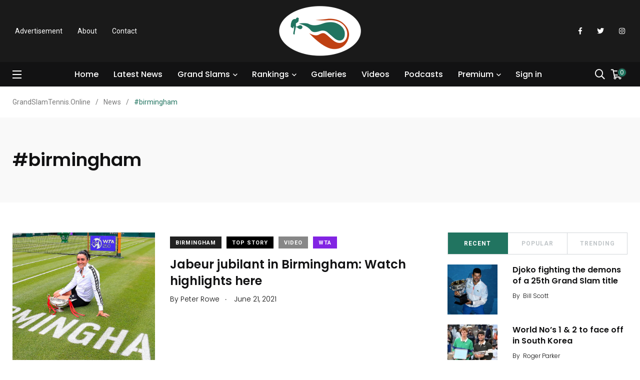

--- FILE ---
content_type: text/html; charset=UTF-8
request_url: https://www.grandslamtennis.online/tag/birmingham/
body_size: 20019
content:
    <!doctype html>
<html dir="ltr" lang="en-GB" prefix="og: https://ogp.me/ns# fb: http://ogp.me/ns/fb#">
    <head>
        <meta charset="UTF-8">
        <meta http-equiv="X-UA-Compatible" content="IE=edge">
        <meta name="viewport" content="width=device-width, initial-scale=1.0">
        <link rel="profile" href="https://gmpg.org/xfn/11">
        <link rel="pingback" href="https://www.grandslamtennis.online/xmlrpc.php">
        <title>#birmingham - GrandSlamTennis.Online</title>
	<style>img:is([sizes="auto" i], [sizes^="auto," i]) { contain-intrinsic-size: 3000px 1500px }</style>
	
		<!-- All in One SEO 4.9.3 - aioseo.com -->
	<meta name="robots" content="max-image-preview:large" />
	<link rel="canonical" href="https://www.grandslamtennis.online/tag/birmingham/" />
	<meta name="generator" content="All in One SEO (AIOSEO) 4.9.3" />
		<script type="application/ld+json" class="aioseo-schema">
			{"@context":"https:\/\/schema.org","@graph":[{"@type":"BreadcrumbList","@id":"https:\/\/www.grandslamtennis.online\/tag\/birmingham\/#breadcrumblist","itemListElement":[{"@type":"ListItem","@id":"https:\/\/www.grandslamtennis.online#listItem","position":1,"name":"Home","item":"https:\/\/www.grandslamtennis.online","nextItem":{"@type":"ListItem","@id":"https:\/\/www.grandslamtennis.online\/tag\/birmingham\/#listItem","name":"#birmingham"}},{"@type":"ListItem","@id":"https:\/\/www.grandslamtennis.online\/tag\/birmingham\/#listItem","position":2,"name":"#birmingham","previousItem":{"@type":"ListItem","@id":"https:\/\/www.grandslamtennis.online#listItem","name":"Home"}}]},{"@type":"CollectionPage","@id":"https:\/\/www.grandslamtennis.online\/tag\/birmingham\/#collectionpage","url":"https:\/\/www.grandslamtennis.online\/tag\/birmingham\/","name":"#birmingham - GrandSlamTennis.Online","inLanguage":"en-GB","isPartOf":{"@id":"https:\/\/www.grandslamtennis.online\/#website"},"breadcrumb":{"@id":"https:\/\/www.grandslamtennis.online\/tag\/birmingham\/#breadcrumblist"}},{"@type":"Organization","@id":"https:\/\/www.grandslamtennis.online\/#organization","name":"GrandSlamTennis.Online","description":"Grand Slam Tennis delivers all the tennis news you need","url":"https:\/\/www.grandslamtennis.online\/"},{"@type":"WebSite","@id":"https:\/\/www.grandslamtennis.online\/#website","url":"https:\/\/www.grandslamtennis.online\/","name":"GrandSlamTennis.Online","description":"Grand Slam Tennis delivers all the tennis news you need","inLanguage":"en-GB","publisher":{"@id":"https:\/\/www.grandslamtennis.online\/#organization"}}]}
		</script>
		<!-- All in One SEO -->

<noscript><style>#preloader{display:none;}</style></noscript><link rel="amphtml" href="https://www.grandslamtennis.online/tag/birmingham/amp/" /><meta name="generator" content="AMP for WP 1.1.11"/><link rel='dns-prefetch' href='//www.googletagmanager.com' />
<link rel='dns-prefetch' href='//fonts.googleapis.com' />
<link rel="alternate" type="application/rss+xml" title="GrandSlamTennis.Online &raquo; Feed" href="https://www.grandslamtennis.online/feed/" />
<link rel="alternate" type="application/rss+xml" title="GrandSlamTennis.Online &raquo; Comments Feed" href="https://www.grandslamtennis.online/comments/feed/" />
<link rel="alternate" type="application/rss+xml" title="GrandSlamTennis.Online &raquo; #birmingham Tag Feed" href="https://www.grandslamtennis.online/tag/birmingham/feed/" />
		<!-- This site uses the Google Analytics by MonsterInsights plugin v9.11.1 - Using Analytics tracking - https://www.monsterinsights.com/ -->
							<script src="//www.googletagmanager.com/gtag/js?id=G-D2RQLTHLCC"  data-cfasync="false" data-wpfc-render="false" type="text/javascript" async></script>
			<script data-cfasync="false" data-wpfc-render="false" type="text/javascript">
				var mi_version = '9.11.1';
				var mi_track_user = true;
				var mi_no_track_reason = '';
								var MonsterInsightsDefaultLocations = {"page_location":"https:\/\/www.grandslamtennis.online\/tag\/birmingham\/"};
								if ( typeof MonsterInsightsPrivacyGuardFilter === 'function' ) {
					var MonsterInsightsLocations = (typeof MonsterInsightsExcludeQuery === 'object') ? MonsterInsightsPrivacyGuardFilter( MonsterInsightsExcludeQuery ) : MonsterInsightsPrivacyGuardFilter( MonsterInsightsDefaultLocations );
				} else {
					var MonsterInsightsLocations = (typeof MonsterInsightsExcludeQuery === 'object') ? MonsterInsightsExcludeQuery : MonsterInsightsDefaultLocations;
				}

								var disableStrs = [
										'ga-disable-G-D2RQLTHLCC',
									];

				/* Function to detect opted out users */
				function __gtagTrackerIsOptedOut() {
					for (var index = 0; index < disableStrs.length; index++) {
						if (document.cookie.indexOf(disableStrs[index] + '=true') > -1) {
							return true;
						}
					}

					return false;
				}

				/* Disable tracking if the opt-out cookie exists. */
				if (__gtagTrackerIsOptedOut()) {
					for (var index = 0; index < disableStrs.length; index++) {
						window[disableStrs[index]] = true;
					}
				}

				/* Opt-out function */
				function __gtagTrackerOptout() {
					for (var index = 0; index < disableStrs.length; index++) {
						document.cookie = disableStrs[index] + '=true; expires=Thu, 31 Dec 2099 23:59:59 UTC; path=/';
						window[disableStrs[index]] = true;
					}
				}

				if ('undefined' === typeof gaOptout) {
					function gaOptout() {
						__gtagTrackerOptout();
					}
				}
								window.dataLayer = window.dataLayer || [];

				window.MonsterInsightsDualTracker = {
					helpers: {},
					trackers: {},
				};
				if (mi_track_user) {
					function __gtagDataLayer() {
						dataLayer.push(arguments);
					}

					function __gtagTracker(type, name, parameters) {
						if (!parameters) {
							parameters = {};
						}

						if (parameters.send_to) {
							__gtagDataLayer.apply(null, arguments);
							return;
						}

						if (type === 'event') {
														parameters.send_to = monsterinsights_frontend.v4_id;
							var hookName = name;
							if (typeof parameters['event_category'] !== 'undefined') {
								hookName = parameters['event_category'] + ':' + name;
							}

							if (typeof MonsterInsightsDualTracker.trackers[hookName] !== 'undefined') {
								MonsterInsightsDualTracker.trackers[hookName](parameters);
							} else {
								__gtagDataLayer('event', name, parameters);
							}
							
						} else {
							__gtagDataLayer.apply(null, arguments);
						}
					}

					__gtagTracker('js', new Date());
					__gtagTracker('set', {
						'developer_id.dZGIzZG': true,
											});
					if ( MonsterInsightsLocations.page_location ) {
						__gtagTracker('set', MonsterInsightsLocations);
					}
										__gtagTracker('config', 'G-D2RQLTHLCC', {"forceSSL":"true","link_attribution":"true"} );
										window.gtag = __gtagTracker;										(function () {
						/* https://developers.google.com/analytics/devguides/collection/analyticsjs/ */
						/* ga and __gaTracker compatibility shim. */
						var noopfn = function () {
							return null;
						};
						var newtracker = function () {
							return new Tracker();
						};
						var Tracker = function () {
							return null;
						};
						var p = Tracker.prototype;
						p.get = noopfn;
						p.set = noopfn;
						p.send = function () {
							var args = Array.prototype.slice.call(arguments);
							args.unshift('send');
							__gaTracker.apply(null, args);
						};
						var __gaTracker = function () {
							var len = arguments.length;
							if (len === 0) {
								return;
							}
							var f = arguments[len - 1];
							if (typeof f !== 'object' || f === null || typeof f.hitCallback !== 'function') {
								if ('send' === arguments[0]) {
									var hitConverted, hitObject = false, action;
									if ('event' === arguments[1]) {
										if ('undefined' !== typeof arguments[3]) {
											hitObject = {
												'eventAction': arguments[3],
												'eventCategory': arguments[2],
												'eventLabel': arguments[4],
												'value': arguments[5] ? arguments[5] : 1,
											}
										}
									}
									if ('pageview' === arguments[1]) {
										if ('undefined' !== typeof arguments[2]) {
											hitObject = {
												'eventAction': 'page_view',
												'page_path': arguments[2],
											}
										}
									}
									if (typeof arguments[2] === 'object') {
										hitObject = arguments[2];
									}
									if (typeof arguments[5] === 'object') {
										Object.assign(hitObject, arguments[5]);
									}
									if ('undefined' !== typeof arguments[1].hitType) {
										hitObject = arguments[1];
										if ('pageview' === hitObject.hitType) {
											hitObject.eventAction = 'page_view';
										}
									}
									if (hitObject) {
										action = 'timing' === arguments[1].hitType ? 'timing_complete' : hitObject.eventAction;
										hitConverted = mapArgs(hitObject);
										__gtagTracker('event', action, hitConverted);
									}
								}
								return;
							}

							function mapArgs(args) {
								var arg, hit = {};
								var gaMap = {
									'eventCategory': 'event_category',
									'eventAction': 'event_action',
									'eventLabel': 'event_label',
									'eventValue': 'event_value',
									'nonInteraction': 'non_interaction',
									'timingCategory': 'event_category',
									'timingVar': 'name',
									'timingValue': 'value',
									'timingLabel': 'event_label',
									'page': 'page_path',
									'location': 'page_location',
									'title': 'page_title',
									'referrer' : 'page_referrer',
								};
								for (arg in args) {
																		if (!(!args.hasOwnProperty(arg) || !gaMap.hasOwnProperty(arg))) {
										hit[gaMap[arg]] = args[arg];
									} else {
										hit[arg] = args[arg];
									}
								}
								return hit;
							}

							try {
								f.hitCallback();
							} catch (ex) {
							}
						};
						__gaTracker.create = newtracker;
						__gaTracker.getByName = newtracker;
						__gaTracker.getAll = function () {
							return [];
						};
						__gaTracker.remove = noopfn;
						__gaTracker.loaded = true;
						window['__gaTracker'] = __gaTracker;
					})();
									} else {
										console.log("");
					(function () {
						function __gtagTracker() {
							return null;
						}

						window['__gtagTracker'] = __gtagTracker;
						window['gtag'] = __gtagTracker;
					})();
									}
			</script>
							<!-- / Google Analytics by MonsterInsights -->
		<script type="text/javascript">
/* <![CDATA[ */
window._wpemojiSettings = {"baseUrl":"https:\/\/s.w.org\/images\/core\/emoji\/16.0.1\/72x72\/","ext":".png","svgUrl":"https:\/\/s.w.org\/images\/core\/emoji\/16.0.1\/svg\/","svgExt":".svg","source":{"concatemoji":"https:\/\/www.grandslamtennis.online\/wp-includes\/js\/wp-emoji-release.min.js?ver=6.8.3"}};
/*! This file is auto-generated */
!function(s,n){var o,i,e;function c(e){try{var t={supportTests:e,timestamp:(new Date).valueOf()};sessionStorage.setItem(o,JSON.stringify(t))}catch(e){}}function p(e,t,n){e.clearRect(0,0,e.canvas.width,e.canvas.height),e.fillText(t,0,0);var t=new Uint32Array(e.getImageData(0,0,e.canvas.width,e.canvas.height).data),a=(e.clearRect(0,0,e.canvas.width,e.canvas.height),e.fillText(n,0,0),new Uint32Array(e.getImageData(0,0,e.canvas.width,e.canvas.height).data));return t.every(function(e,t){return e===a[t]})}function u(e,t){e.clearRect(0,0,e.canvas.width,e.canvas.height),e.fillText(t,0,0);for(var n=e.getImageData(16,16,1,1),a=0;a<n.data.length;a++)if(0!==n.data[a])return!1;return!0}function f(e,t,n,a){switch(t){case"flag":return n(e,"\ud83c\udff3\ufe0f\u200d\u26a7\ufe0f","\ud83c\udff3\ufe0f\u200b\u26a7\ufe0f")?!1:!n(e,"\ud83c\udde8\ud83c\uddf6","\ud83c\udde8\u200b\ud83c\uddf6")&&!n(e,"\ud83c\udff4\udb40\udc67\udb40\udc62\udb40\udc65\udb40\udc6e\udb40\udc67\udb40\udc7f","\ud83c\udff4\u200b\udb40\udc67\u200b\udb40\udc62\u200b\udb40\udc65\u200b\udb40\udc6e\u200b\udb40\udc67\u200b\udb40\udc7f");case"emoji":return!a(e,"\ud83e\udedf")}return!1}function g(e,t,n,a){var r="undefined"!=typeof WorkerGlobalScope&&self instanceof WorkerGlobalScope?new OffscreenCanvas(300,150):s.createElement("canvas"),o=r.getContext("2d",{willReadFrequently:!0}),i=(o.textBaseline="top",o.font="600 32px Arial",{});return e.forEach(function(e){i[e]=t(o,e,n,a)}),i}function t(e){var t=s.createElement("script");t.src=e,t.defer=!0,s.head.appendChild(t)}"undefined"!=typeof Promise&&(o="wpEmojiSettingsSupports",i=["flag","emoji"],n.supports={everything:!0,everythingExceptFlag:!0},e=new Promise(function(e){s.addEventListener("DOMContentLoaded",e,{once:!0})}),new Promise(function(t){var n=function(){try{var e=JSON.parse(sessionStorage.getItem(o));if("object"==typeof e&&"number"==typeof e.timestamp&&(new Date).valueOf()<e.timestamp+604800&&"object"==typeof e.supportTests)return e.supportTests}catch(e){}return null}();if(!n){if("undefined"!=typeof Worker&&"undefined"!=typeof OffscreenCanvas&&"undefined"!=typeof URL&&URL.createObjectURL&&"undefined"!=typeof Blob)try{var e="postMessage("+g.toString()+"("+[JSON.stringify(i),f.toString(),p.toString(),u.toString()].join(",")+"));",a=new Blob([e],{type:"text/javascript"}),r=new Worker(URL.createObjectURL(a),{name:"wpTestEmojiSupports"});return void(r.onmessage=function(e){c(n=e.data),r.terminate(),t(n)})}catch(e){}c(n=g(i,f,p,u))}t(n)}).then(function(e){for(var t in e)n.supports[t]=e[t],n.supports.everything=n.supports.everything&&n.supports[t],"flag"!==t&&(n.supports.everythingExceptFlag=n.supports.everythingExceptFlag&&n.supports[t]);n.supports.everythingExceptFlag=n.supports.everythingExceptFlag&&!n.supports.flag,n.DOMReady=!1,n.readyCallback=function(){n.DOMReady=!0}}).then(function(){return e}).then(function(){var e;n.supports.everything||(n.readyCallback(),(e=n.source||{}).concatemoji?t(e.concatemoji):e.wpemoji&&e.twemoji&&(t(e.twemoji),t(e.wpemoji)))}))}((window,document),window._wpemojiSettings);
/* ]]> */
</script>
<link rel='stylesheet' id='sbr_styles-css' href='https://www.grandslamtennis.online/wp-content/plugins/reviews-feed/assets/css/sbr-styles.min.css?ver=2.1.1' type='text/css' media='all' />
<link rel='stylesheet' id='sbi_styles-css' href='https://www.grandslamtennis.online/wp-content/plugins/instagram-feed/css/sbi-styles.min.css?ver=6.10.0' type='text/css' media='all' />
<link rel='stylesheet' id='sby_common_styles-css' href='https://www.grandslamtennis.online/wp-content/plugins/feeds-for-youtube/public/build/css/sb-youtube-common.css?ver=2.6.2' type='text/css' media='all' />
<link rel='stylesheet' id='sby_styles-css' href='https://www.grandslamtennis.online/wp-content/plugins/feeds-for-youtube/public/build/css/sb-youtube-free.css?ver=2.6.2' type='text/css' media='all' />
<style id='wp-emoji-styles-inline-css' type='text/css'>

	img.wp-smiley, img.emoji {
		display: inline !important;
		border: none !important;
		box-shadow: none !important;
		height: 1em !important;
		width: 1em !important;
		margin: 0 0.07em !important;
		vertical-align: -0.1em !important;
		background: none !important;
		padding: 0 !important;
	}
</style>
<link rel='stylesheet' id='wp-block-library-css' href='https://www.grandslamtennis.online/wp-includes/css/dist/block-library/style.min.css?ver=6.8.3' type='text/css' media='all' />
<style id='wp-block-library-theme-inline-css' type='text/css'>
.wp-block-audio :where(figcaption){color:#555;font-size:13px;text-align:center}.is-dark-theme .wp-block-audio :where(figcaption){color:#ffffffa6}.wp-block-audio{margin:0 0 1em}.wp-block-code{border:1px solid #ccc;border-radius:4px;font-family:Menlo,Consolas,monaco,monospace;padding:.8em 1em}.wp-block-embed :where(figcaption){color:#555;font-size:13px;text-align:center}.is-dark-theme .wp-block-embed :where(figcaption){color:#ffffffa6}.wp-block-embed{margin:0 0 1em}.blocks-gallery-caption{color:#555;font-size:13px;text-align:center}.is-dark-theme .blocks-gallery-caption{color:#ffffffa6}:root :where(.wp-block-image figcaption){color:#555;font-size:13px;text-align:center}.is-dark-theme :root :where(.wp-block-image figcaption){color:#ffffffa6}.wp-block-image{margin:0 0 1em}.wp-block-pullquote{border-bottom:4px solid;border-top:4px solid;color:currentColor;margin-bottom:1.75em}.wp-block-pullquote cite,.wp-block-pullquote footer,.wp-block-pullquote__citation{color:currentColor;font-size:.8125em;font-style:normal;text-transform:uppercase}.wp-block-quote{border-left:.25em solid;margin:0 0 1.75em;padding-left:1em}.wp-block-quote cite,.wp-block-quote footer{color:currentColor;font-size:.8125em;font-style:normal;position:relative}.wp-block-quote:where(.has-text-align-right){border-left:none;border-right:.25em solid;padding-left:0;padding-right:1em}.wp-block-quote:where(.has-text-align-center){border:none;padding-left:0}.wp-block-quote.is-large,.wp-block-quote.is-style-large,.wp-block-quote:where(.is-style-plain){border:none}.wp-block-search .wp-block-search__label{font-weight:700}.wp-block-search__button{border:1px solid #ccc;padding:.375em .625em}:where(.wp-block-group.has-background){padding:1.25em 2.375em}.wp-block-separator.has-css-opacity{opacity:.4}.wp-block-separator{border:none;border-bottom:2px solid;margin-left:auto;margin-right:auto}.wp-block-separator.has-alpha-channel-opacity{opacity:1}.wp-block-separator:not(.is-style-wide):not(.is-style-dots){width:100px}.wp-block-separator.has-background:not(.is-style-dots){border-bottom:none;height:1px}.wp-block-separator.has-background:not(.is-style-wide):not(.is-style-dots){height:2px}.wp-block-table{margin:0 0 1em}.wp-block-table td,.wp-block-table th{word-break:normal}.wp-block-table :where(figcaption){color:#555;font-size:13px;text-align:center}.is-dark-theme .wp-block-table :where(figcaption){color:#ffffffa6}.wp-block-video :where(figcaption){color:#555;font-size:13px;text-align:center}.is-dark-theme .wp-block-video :where(figcaption){color:#ffffffa6}.wp-block-video{margin:0 0 1em}:root :where(.wp-block-template-part.has-background){margin-bottom:0;margin-top:0;padding:1.25em 2.375em}
</style>
<style id='classic-theme-styles-inline-css' type='text/css'>
/*! This file is auto-generated */
.wp-block-button__link{color:#fff;background-color:#32373c;border-radius:9999px;box-shadow:none;text-decoration:none;padding:calc(.667em + 2px) calc(1.333em + 2px);font-size:1.125em}.wp-block-file__button{background:#32373c;color:#fff;text-decoration:none}
</style>
<link rel='stylesheet' id='aioseo/css/src/vue/standalone/blocks/table-of-contents/global.scss-css' href='https://www.grandslamtennis.online/wp-content/plugins/all-in-one-seo-pack/dist/Lite/assets/css/table-of-contents/global.e90f6d47.css?ver=4.9.3' type='text/css' media='all' />
<link rel='stylesheet' id='wp-components-css' href='https://www.grandslamtennis.online/wp-includes/css/dist/components/style.min.css?ver=6.8.3' type='text/css' media='all' />
<link rel='stylesheet' id='wp-preferences-css' href='https://www.grandslamtennis.online/wp-includes/css/dist/preferences/style.min.css?ver=6.8.3' type='text/css' media='all' />
<link rel='stylesheet' id='wp-block-editor-css' href='https://www.grandslamtennis.online/wp-includes/css/dist/block-editor/style.min.css?ver=6.8.3' type='text/css' media='all' />
<link rel='stylesheet' id='popup-maker-block-library-style-css' href='https://www.grandslamtennis.online/wp-content/plugins/popup-maker/dist/packages/block-library-style.css?ver=dbea705cfafe089d65f1' type='text/css' media='all' />
<style id='global-styles-inline-css' type='text/css'>
:root{--wp--preset--aspect-ratio--square: 1;--wp--preset--aspect-ratio--4-3: 4/3;--wp--preset--aspect-ratio--3-4: 3/4;--wp--preset--aspect-ratio--3-2: 3/2;--wp--preset--aspect-ratio--2-3: 2/3;--wp--preset--aspect-ratio--16-9: 16/9;--wp--preset--aspect-ratio--9-16: 9/16;--wp--preset--color--black: #000000;--wp--preset--color--cyan-bluish-gray: #abb8c3;--wp--preset--color--white: #ffffff;--wp--preset--color--pale-pink: #f78da7;--wp--preset--color--vivid-red: #cf2e2e;--wp--preset--color--luminous-vivid-orange: #ff6900;--wp--preset--color--luminous-vivid-amber: #fcb900;--wp--preset--color--light-green-cyan: #7bdcb5;--wp--preset--color--vivid-green-cyan: #00d084;--wp--preset--color--pale-cyan-blue: #8ed1fc;--wp--preset--color--vivid-cyan-blue: #0693e3;--wp--preset--color--vivid-purple: #9b51e0;--wp--preset--color--light-grayish-magenta: #FF9500;--wp--preset--color--strong-magenta: #FF2C54;--wp--preset--color--very-light-gray: #ffffff;--wp--preset--color--very-dark-gray: #6B7074;--wp--preset--gradient--vivid-cyan-blue-to-vivid-purple: linear-gradient(135deg,rgba(6,147,227,1) 0%,rgb(155,81,224) 100%);--wp--preset--gradient--light-green-cyan-to-vivid-green-cyan: linear-gradient(135deg,rgb(122,220,180) 0%,rgb(0,208,130) 100%);--wp--preset--gradient--luminous-vivid-amber-to-luminous-vivid-orange: linear-gradient(135deg,rgba(252,185,0,1) 0%,rgba(255,105,0,1) 100%);--wp--preset--gradient--luminous-vivid-orange-to-vivid-red: linear-gradient(135deg,rgba(255,105,0,1) 0%,rgb(207,46,46) 100%);--wp--preset--gradient--very-light-gray-to-cyan-bluish-gray: linear-gradient(135deg,rgb(238,238,238) 0%,rgb(169,184,195) 100%);--wp--preset--gradient--cool-to-warm-spectrum: linear-gradient(135deg,rgb(74,234,220) 0%,rgb(151,120,209) 20%,rgb(207,42,186) 40%,rgb(238,44,130) 60%,rgb(251,105,98) 80%,rgb(254,248,76) 100%);--wp--preset--gradient--blush-light-purple: linear-gradient(135deg,rgb(255,206,236) 0%,rgb(152,150,240) 100%);--wp--preset--gradient--blush-bordeaux: linear-gradient(135deg,rgb(254,205,165) 0%,rgb(254,45,45) 50%,rgb(107,0,62) 100%);--wp--preset--gradient--luminous-dusk: linear-gradient(135deg,rgb(255,203,112) 0%,rgb(199,81,192) 50%,rgb(65,88,208) 100%);--wp--preset--gradient--pale-ocean: linear-gradient(135deg,rgb(255,245,203) 0%,rgb(182,227,212) 50%,rgb(51,167,181) 100%);--wp--preset--gradient--electric-grass: linear-gradient(135deg,rgb(202,248,128) 0%,rgb(113,206,126) 100%);--wp--preset--gradient--midnight: linear-gradient(135deg,rgb(2,3,129) 0%,rgb(40,116,252) 100%);--wp--preset--font-size--small: 12px;--wp--preset--font-size--medium: 20px;--wp--preset--font-size--large: 36px;--wp--preset--font-size--x-large: 42px;--wp--preset--font-size--normal: 16px;--wp--preset--font-size--huge: 50px;--wp--preset--spacing--20: 0.44rem;--wp--preset--spacing--30: 0.67rem;--wp--preset--spacing--40: 1rem;--wp--preset--spacing--50: 1.5rem;--wp--preset--spacing--60: 2.25rem;--wp--preset--spacing--70: 3.38rem;--wp--preset--spacing--80: 5.06rem;--wp--preset--shadow--natural: 6px 6px 9px rgba(0, 0, 0, 0.2);--wp--preset--shadow--deep: 12px 12px 50px rgba(0, 0, 0, 0.4);--wp--preset--shadow--sharp: 6px 6px 0px rgba(0, 0, 0, 0.2);--wp--preset--shadow--outlined: 6px 6px 0px -3px rgba(255, 255, 255, 1), 6px 6px rgba(0, 0, 0, 1);--wp--preset--shadow--crisp: 6px 6px 0px rgba(0, 0, 0, 1);}:where(.is-layout-flex){gap: 0.5em;}:where(.is-layout-grid){gap: 0.5em;}body .is-layout-flex{display: flex;}.is-layout-flex{flex-wrap: wrap;align-items: center;}.is-layout-flex > :is(*, div){margin: 0;}body .is-layout-grid{display: grid;}.is-layout-grid > :is(*, div){margin: 0;}:where(.wp-block-columns.is-layout-flex){gap: 2em;}:where(.wp-block-columns.is-layout-grid){gap: 2em;}:where(.wp-block-post-template.is-layout-flex){gap: 1.25em;}:where(.wp-block-post-template.is-layout-grid){gap: 1.25em;}.has-black-color{color: var(--wp--preset--color--black) !important;}.has-cyan-bluish-gray-color{color: var(--wp--preset--color--cyan-bluish-gray) !important;}.has-white-color{color: var(--wp--preset--color--white) !important;}.has-pale-pink-color{color: var(--wp--preset--color--pale-pink) !important;}.has-vivid-red-color{color: var(--wp--preset--color--vivid-red) !important;}.has-luminous-vivid-orange-color{color: var(--wp--preset--color--luminous-vivid-orange) !important;}.has-luminous-vivid-amber-color{color: var(--wp--preset--color--luminous-vivid-amber) !important;}.has-light-green-cyan-color{color: var(--wp--preset--color--light-green-cyan) !important;}.has-vivid-green-cyan-color{color: var(--wp--preset--color--vivid-green-cyan) !important;}.has-pale-cyan-blue-color{color: var(--wp--preset--color--pale-cyan-blue) !important;}.has-vivid-cyan-blue-color{color: var(--wp--preset--color--vivid-cyan-blue) !important;}.has-vivid-purple-color{color: var(--wp--preset--color--vivid-purple) !important;}.has-black-background-color{background-color: var(--wp--preset--color--black) !important;}.has-cyan-bluish-gray-background-color{background-color: var(--wp--preset--color--cyan-bluish-gray) !important;}.has-white-background-color{background-color: var(--wp--preset--color--white) !important;}.has-pale-pink-background-color{background-color: var(--wp--preset--color--pale-pink) !important;}.has-vivid-red-background-color{background-color: var(--wp--preset--color--vivid-red) !important;}.has-luminous-vivid-orange-background-color{background-color: var(--wp--preset--color--luminous-vivid-orange) !important;}.has-luminous-vivid-amber-background-color{background-color: var(--wp--preset--color--luminous-vivid-amber) !important;}.has-light-green-cyan-background-color{background-color: var(--wp--preset--color--light-green-cyan) !important;}.has-vivid-green-cyan-background-color{background-color: var(--wp--preset--color--vivid-green-cyan) !important;}.has-pale-cyan-blue-background-color{background-color: var(--wp--preset--color--pale-cyan-blue) !important;}.has-vivid-cyan-blue-background-color{background-color: var(--wp--preset--color--vivid-cyan-blue) !important;}.has-vivid-purple-background-color{background-color: var(--wp--preset--color--vivid-purple) !important;}.has-black-border-color{border-color: var(--wp--preset--color--black) !important;}.has-cyan-bluish-gray-border-color{border-color: var(--wp--preset--color--cyan-bluish-gray) !important;}.has-white-border-color{border-color: var(--wp--preset--color--white) !important;}.has-pale-pink-border-color{border-color: var(--wp--preset--color--pale-pink) !important;}.has-vivid-red-border-color{border-color: var(--wp--preset--color--vivid-red) !important;}.has-luminous-vivid-orange-border-color{border-color: var(--wp--preset--color--luminous-vivid-orange) !important;}.has-luminous-vivid-amber-border-color{border-color: var(--wp--preset--color--luminous-vivid-amber) !important;}.has-light-green-cyan-border-color{border-color: var(--wp--preset--color--light-green-cyan) !important;}.has-vivid-green-cyan-border-color{border-color: var(--wp--preset--color--vivid-green-cyan) !important;}.has-pale-cyan-blue-border-color{border-color: var(--wp--preset--color--pale-cyan-blue) !important;}.has-vivid-cyan-blue-border-color{border-color: var(--wp--preset--color--vivid-cyan-blue) !important;}.has-vivid-purple-border-color{border-color: var(--wp--preset--color--vivid-purple) !important;}.has-vivid-cyan-blue-to-vivid-purple-gradient-background{background: var(--wp--preset--gradient--vivid-cyan-blue-to-vivid-purple) !important;}.has-light-green-cyan-to-vivid-green-cyan-gradient-background{background: var(--wp--preset--gradient--light-green-cyan-to-vivid-green-cyan) !important;}.has-luminous-vivid-amber-to-luminous-vivid-orange-gradient-background{background: var(--wp--preset--gradient--luminous-vivid-amber-to-luminous-vivid-orange) !important;}.has-luminous-vivid-orange-to-vivid-red-gradient-background{background: var(--wp--preset--gradient--luminous-vivid-orange-to-vivid-red) !important;}.has-very-light-gray-to-cyan-bluish-gray-gradient-background{background: var(--wp--preset--gradient--very-light-gray-to-cyan-bluish-gray) !important;}.has-cool-to-warm-spectrum-gradient-background{background: var(--wp--preset--gradient--cool-to-warm-spectrum) !important;}.has-blush-light-purple-gradient-background{background: var(--wp--preset--gradient--blush-light-purple) !important;}.has-blush-bordeaux-gradient-background{background: var(--wp--preset--gradient--blush-bordeaux) !important;}.has-luminous-dusk-gradient-background{background: var(--wp--preset--gradient--luminous-dusk) !important;}.has-pale-ocean-gradient-background{background: var(--wp--preset--gradient--pale-ocean) !important;}.has-electric-grass-gradient-background{background: var(--wp--preset--gradient--electric-grass) !important;}.has-midnight-gradient-background{background: var(--wp--preset--gradient--midnight) !important;}.has-small-font-size{font-size: var(--wp--preset--font-size--small) !important;}.has-medium-font-size{font-size: var(--wp--preset--font-size--medium) !important;}.has-large-font-size{font-size: var(--wp--preset--font-size--large) !important;}.has-x-large-font-size{font-size: var(--wp--preset--font-size--x-large) !important;}
:where(.wp-block-post-template.is-layout-flex){gap: 1.25em;}:where(.wp-block-post-template.is-layout-grid){gap: 1.25em;}
:where(.wp-block-columns.is-layout-flex){gap: 2em;}:where(.wp-block-columns.is-layout-grid){gap: 2em;}
:root :where(.wp-block-pullquote){font-size: 1.5em;line-height: 1.6;}
</style>
<link rel='stylesheet' id='wpos-magnific-style-css' href='https://www.grandslamtennis.online/wp-content/plugins/album-and-image-gallery-plus-lightbox/assets/css/magnific-popup.css?ver=2.1.8' type='text/css' media='all' />
<link rel='stylesheet' id='wpos-slick-style-css' href='https://www.grandslamtennis.online/wp-content/plugins/album-and-image-gallery-plus-lightbox/assets/css/slick.css?ver=2.1.8' type='text/css' media='all' />
<link rel='stylesheet' id='aigpl-public-css-css' href='https://www.grandslamtennis.online/wp-content/plugins/album-and-image-gallery-plus-lightbox/assets/css/aigpl-public.css?ver=2.1.8' type='text/css' media='all' />
<link rel='stylesheet' id='contact-form-7-css' href='https://www.grandslamtennis.online/wp-content/plugins/contact-form-7/includes/css/styles.css?ver=6.1.4' type='text/css' media='all' />
<link rel='stylesheet' id='ctf_styles-css' href='https://www.grandslamtennis.online/wp-content/plugins/custom-twitter-feeds/css/ctf-styles.min.css?ver=2.3.1' type='text/css' media='all' />
<link rel='stylesheet' id='dgd-scrollbox-plugin-core-css' href='https://www.grandslamtennis.online/wp-content/plugins/dreamgrow-scroll-triggered-box/css/style.css?ver=2.3' type='text/css' media='all' />
<link rel='stylesheet' id='fvp-frontend-css' href='https://www.grandslamtennis.online/wp-content/plugins/featured-video-plus/styles/frontend.css?ver=2.3.3' type='text/css' media='all' />
<link rel='stylesheet' id='sumup-checkout-css' href='https://www.grandslamtennis.online/wp-content/plugins/sumup-payment-gateway-for-woocommerce/assets/css/checkout/modal.min.css?ver=2.7.7' type='text/css' media='all' />
<link rel='stylesheet' id='woocommerce-layout-css' href='https://www.grandslamtennis.online/wp-content/plugins/woocommerce/assets/css/woocommerce-layout.css?ver=10.4.3' type='text/css' media='all' />
<link rel='stylesheet' id='woocommerce-smallscreen-css' href='https://www.grandslamtennis.online/wp-content/plugins/woocommerce/assets/css/woocommerce-smallscreen.css?ver=10.4.3' type='text/css' media='only screen and (max-width: 767px)' />
<link rel='stylesheet' id='woocommerce-general-css' href='https://www.grandslamtennis.online/wp-content/plugins/woocommerce/assets/css/woocommerce.css?ver=10.4.3' type='text/css' media='all' />
<style id='woocommerce-inline-inline-css' type='text/css'>
.woocommerce form .form-row .required { visibility: visible; }
</style>
<link rel='stylesheet' id='cff-css' href='https://www.grandslamtennis.online/wp-content/plugins/custom-facebook-feed-pro/assets/css/cff-style.min.css?ver=4.7.0' type='text/css' media='all' />
<link rel='stylesheet' id='godaddy-styles-css' href='https://www.grandslamtennis.online/wp-content/mu-plugins/vendor/wpex/godaddy-launch/includes/Dependencies/GoDaddy/Styles/build/latest.css?ver=2.0.2' type='text/css' media='all' />
<link rel='stylesheet' id='parent-style-css' href='https://www.grandslamtennis.online/wp-content/themes/papr/style.css?ver=6.8.3' type='text/css' media='all' />
<link rel='stylesheet' id='papr-child-style-css' href='https://www.grandslamtennis.online/wp-content/themes/papr-child/style.css?ver=6.8.3' type='text/css' media='all' />
<link rel='stylesheet' id='post_hit_counter-widget-css' href='https://www.grandslamtennis.online/wp-content/plugins/post-hit-counter/assets/css/widget.css?ver=1.3.2' type='text/css' media='all' />
<link rel='stylesheet' id='tablepress-default-css' href='https://www.grandslamtennis.online/wp-content/tablepress-combined.min.css?ver=48' type='text/css' media='all' />
<link rel='stylesheet' id='yith_ywsbs_frontend-css' href='https://www.grandslamtennis.online/wp-content/plugins/yith-woocommerce-subscription/assets/css/frontend.css?ver=4.12.0' type='text/css' media='all' />
<link rel='stylesheet' id='my_switcher-css' href='https://www.grandslamtennis.online/wp-content/themes/papr/assets/css/my_switcher.css?ver=1.0.1' type='text/css' media='all' />
<link rel='stylesheet' id='font-awesome-css' href='https://www.grandslamtennis.online/wp-content/themes/papr/assets/css/fontawesome-all.min.css?ver=1.0.1' type='text/css' media='all' />
<style id='font-awesome-inline-css' type='text/css'>
[data-font="FontAwesome"]:before {font-family: 'FontAwesome' !important;content: attr(data-icon) !important;speak: none !important;font-weight: normal !important;font-variant: normal !important;text-transform: none !important;line-height: 1 !important;font-style: normal !important;-webkit-font-smoothing: antialiased !important;-moz-osx-font-smoothing: grayscale !important;}
</style>
<link rel='stylesheet' id='papr-fonts-css' href='https://fonts.googleapis.com/css?family=Poppins%3A300%2C300i%2C400%2C400i%2C500%2C500i%2C600%2C600i%2C700%2C700i%2C800%2C800i%2C900%7CRoboto%3A300%2C300i%2C400%2C400i%2C500%2C500i%2C700%2C700i%2C900%2C900%26display%3Dswap&#038;subset=latin%2Clatin-ext&#038;ver=6.8.3' type='text/css' media='all' />
<link rel='stylesheet' id='plyr-css' href='https://www.grandslamtennis.online/wp-content/themes/papr/assets/css/plyr.css?ver=1.0.1' type='text/css' media='all' />
<link rel='stylesheet' id='font-iconfont-css' href='https://www.grandslamtennis.online/wp-content/themes/papr/assets/css/iconfont.css?ver=1.0.1' type='text/css' media='all' />
<link rel='stylesheet' id='animate-css' href='https://www.grandslamtennis.online/wp-content/themes/papr/assets/css/animate.css?ver=1.0.1' type='text/css' media='all' />
<link rel='stylesheet' id='bootstrap-css' href='https://www.grandslamtennis.online/wp-content/themes/papr/assets/css/bootstrap.min.css?ver=1.0.1' type='text/css' media='all' />
<link rel='stylesheet' id='axil-style-css' href='https://www.grandslamtennis.online/wp-content/themes/papr/assets/css/style.css?ver=1.0.1' type='text/css' media='all' />
<link rel='stylesheet' id='papr-dark-style-css' href='https://www.grandslamtennis.online/wp-content/themes/papr/assets/css/dark.css?ver=1.0.1' type='text/css' media='all' />
<style id='papr-dynamic-inline-css' type='text/css'>
.papr-container {padding-top:60px;}   @media all and (max-width: 1199px) {.papr-container {padding-top:60px;}}   @media all and (max-width: 991px) {.papr-container {padding-top:60px;}}.papr-container {padding-bottom:30px;}   @media all and (max-width: 1199px) {.papr-container {padding-bottom:30px;}}   @media all and (max-width: 991px) {.papr-container {padding-bottom:30px;}}
</style>
<script type="text/javascript" src="https://www.grandslamtennis.online/wp-includes/js/jquery/jquery.min.js?ver=3.7.1" id="jquery-core-js"></script>
<script type="text/javascript" src="https://www.grandslamtennis.online/wp-includes/js/jquery/jquery-migrate.min.js?ver=3.4.1" id="jquery-migrate-js"></script>
<script type="text/javascript" src="https://www.grandslamtennis.online/wp-content/plugins/google-analytics-for-wordpress/assets/js/frontend-gtag.min.js?ver=9.11.1" id="monsterinsights-frontend-script-js" async="async" data-wp-strategy="async"></script>
<script data-cfasync="false" data-wpfc-render="false" type="text/javascript" id='monsterinsights-frontend-script-js-extra'>/* <![CDATA[ */
var monsterinsights_frontend = {"js_events_tracking":"true","download_extensions":"doc,pdf,ppt,zip,xls,docx,pptx,xlsx","inbound_paths":"[{\"path\":\"\\\/go\\\/\",\"label\":\"affiliate\"},{\"path\":\"\\\/recommend\\\/\",\"label\":\"affiliate\"}]","home_url":"https:\/\/www.grandslamtennis.online","hash_tracking":"false","v4_id":"G-D2RQLTHLCC"};/* ]]> */
</script>
<script type="text/javascript" id="dgd-scrollbox-plugin-js-extra">
/* <![CDATA[ */
var $DGD = {"ajaxurl":"\/wp-admin\/admin-ajax.php","nonce":"5106316f6e","debug":"","permalink":"https:\/\/www.grandslamtennis.online\/jabeur-jubilant-in-birmingham-watch-highlights-here\/","title":"Jabeur jubilant in Birmingham: Watch highlights here","thumbnail":"https:\/\/www.grandslamtennis.online\/wp-content\/uploads\/2021\/06\/ONS-JABEUR-Birmingham-\u00a9WtaTennis-scaled.jpg","scripthost":"\/wp-content\/plugins\/dreamgrow-scroll-triggered-box\/","scrollboxes":[]};
/* ]]> */
</script>
<script type="text/javascript" src="https://www.grandslamtennis.online/wp-content/plugins/dreamgrow-scroll-triggered-box/js/script.js?ver=2.3" id="dgd-scrollbox-plugin-js"></script>
<script type="text/javascript" src="https://www.grandslamtennis.online/wp-content/plugins/featured-video-plus/js/jquery.fitvids.min.js?ver=master-2015-08" id="jquery.fitvids-js"></script>
<script type="text/javascript" id="fvp-frontend-js-extra">
/* <![CDATA[ */
var fvpdata = {"ajaxurl":"https:\/\/www.grandslamtennis.online\/wp-admin\/admin-ajax.php","nonce":"3eae4d3028","fitvids":"1","dynamic":"","overlay":"","opacity":"0.75","color":"b","width":"640"};
/* ]]> */
</script>
<script type="text/javascript" src="https://www.grandslamtennis.online/wp-content/plugins/featured-video-plus/js/frontend.min.js?ver=2.3.3" id="fvp-frontend-js"></script>
<script type="text/javascript" src="https://www.grandslamtennis.online/wp-content/plugins/woocommerce/assets/js/jquery-blockui/jquery.blockUI.min.js?ver=2.7.0-wc.10.4.3" id="wc-jquery-blockui-js" defer="defer" data-wp-strategy="defer"></script>
<script type="text/javascript" src="https://www.grandslamtennis.online/wp-content/plugins/woocommerce/assets/js/js-cookie/js.cookie.min.js?ver=2.1.4-wc.10.4.3" id="wc-js-cookie-js" defer="defer" data-wp-strategy="defer"></script>
<script type="text/javascript" id="woocommerce-js-extra">
/* <![CDATA[ */
var woocommerce_params = {"ajax_url":"\/wp-admin\/admin-ajax.php","wc_ajax_url":"\/?wc-ajax=%%endpoint%%","i18n_password_show":"Show password","i18n_password_hide":"Hide password"};
/* ]]> */
</script>
<script type="text/javascript" src="https://www.grandslamtennis.online/wp-content/plugins/woocommerce/assets/js/frontend/woocommerce.min.js?ver=10.4.3" id="woocommerce-js" defer="defer" data-wp-strategy="defer"></script>
<script type="text/javascript" src="https://www.grandslamtennis.online/wp-content/themes/papr/assets/js/popper.js?ver=1.0.1" id="popper-js"></script>

<!-- Google tag (gtag.js) snippet added by Site Kit -->
<!-- Google Analytics snippet added by Site Kit -->
<script type="text/javascript" src="https://www.googletagmanager.com/gtag/js?id=G-9C01VKPHX5" id="google_gtagjs-js" async></script>
<script type="text/javascript" id="google_gtagjs-js-after">
/* <![CDATA[ */
window.dataLayer = window.dataLayer || [];function gtag(){dataLayer.push(arguments);}
gtag("set","linker",{"domains":["www.grandslamtennis.online"]});
gtag("js", new Date());
gtag("set", "developer_id.dZTNiMT", true);
gtag("config", "G-9C01VKPHX5");
/* ]]> */
</script>
<!-- Google Analytics Code Snippet By GA4WP --><script async src="https://www.googletagmanager.com/gtag/js?id=G-D2RQLTHLCC"></script>
		<script>
		  window.dataLayer = window.dataLayer || [];
		  function gtag(){dataLayer.push(arguments);}
		  gtag('js', new Date());gtag('config', 'G-D2RQLTHLCC', {'link_attribution': true,'anonymize_ip': true});</script> <!- end of Google Analytics Code Snippet by GA4WP--><link rel="https://api.w.org/" href="https://www.grandslamtennis.online/wp-json/" /><link rel="alternate" title="JSON" type="application/json" href="https://www.grandslamtennis.online/wp-json/wp/v2/tags/1561" /><link rel="EditURI" type="application/rsd+xml" title="RSD" href="https://www.grandslamtennis.online/xmlrpc.php?rsd" />
<meta name="generator" content="Redux 4.5.10" /><!-- Custom Facebook Feed JS vars -->
<script type="text/javascript">
var cffsiteurl = "https://www.grandslamtennis.online/wp-content/plugins";
var cffajaxurl = "https://www.grandslamtennis.online/wp-admin/admin-ajax.php";


var cfflinkhashtags = "false";
</script>
<meta name="generator" content="Site Kit by Google 1.170.0" />        <!--Customizer CSS-->
        <style type="text/css">

            /* Body */
                        /* Link */
            a, .header-top__social-share li a { color :#ffffff; }            /* Link Hover */
            a:hover, .header-top__social-share li a:hover { color :#9e9e9e; }            /* Meta */
            .post-metas, .axil-img-container .post-metas ul, .post-metas ul  { color :#0a0a0a; }            /* Meta Hover */
            .post-metas a, .caption-meta a { color :#0c0c0c; }            /* Meta Link Hover */
            .post-metas a:hover, .caption-meta a:hover { color :#217460; }            /* Meta Hover Dark Section */
            

            /************************************************************************************
             * Header Top Bar
             ************************************************************************************/
            /* Background Color */
                        /* Body Color */
                        /* Link Color */
                        /* Link Hover Color */
                        /************************************************************************************
             * Header
             ************************************************************************************/
            /* Background Color */
                        /* Link Color */
                                    /* Link Hover Color */
                        
            /************************************************************************************
             * General 
             ************************************************************************************/
            /* Primary [#ff2c54] */
            :root { --primary-color:#217460; }            /* Heading */
                        /* Heading Hover */
            .post-block:hover .axil-post-title,.hover-line a:hover, .btn-link:hover { color :#bf4012; }            .btn-link:hover::before, .btn-link:hover::after { background-color :#bf4012; }            /* Heading Hover Color Dark Section */
                        

            /************************************************************************************
             * Footer 
             ************************************************************************************/
            /* Background Color */
                        /* Footer Heading Color */
                        /* Footer Body Color */
                        /* Footer Link Color */
                        /* Footer Link Hover Color */
                        /* Footer Bottom Border top Color */
            
        </style>
        <!--/Customizer CSS-->
        	<noscript><style>.woocommerce-product-gallery{ opacity: 1 !important; }</style></noscript>
	<meta name="generator" content="Elementor 3.34.2; features: additional_custom_breakpoints; settings: css_print_method-external, google_font-enabled, font_display-auto">
			<style>
				.e-con.e-parent:nth-of-type(n+4):not(.e-lazyloaded):not(.e-no-lazyload),
				.e-con.e-parent:nth-of-type(n+4):not(.e-lazyloaded):not(.e-no-lazyload) * {
					background-image: none !important;
				}
				@media screen and (max-height: 1024px) {
					.e-con.e-parent:nth-of-type(n+3):not(.e-lazyloaded):not(.e-no-lazyload),
					.e-con.e-parent:nth-of-type(n+3):not(.e-lazyloaded):not(.e-no-lazyload) * {
						background-image: none !important;
					}
				}
				@media screen and (max-height: 640px) {
					.e-con.e-parent:nth-of-type(n+2):not(.e-lazyloaded):not(.e-no-lazyload),
					.e-con.e-parent:nth-of-type(n+2):not(.e-lazyloaded):not(.e-no-lazyload) * {
						background-image: none !important;
					}
				}
			</style>
			<link rel="icon" href="https://www.grandslamtennis.online/wp-content/uploads/2020/04/cropped-favicon-32x32.jpg" sizes="32x32" />
<link rel="icon" href="https://www.grandslamtennis.online/wp-content/uploads/2020/04/cropped-favicon-192x192.jpg" sizes="192x192" />
<link rel="apple-touch-icon" href="https://www.grandslamtennis.online/wp-content/uploads/2020/04/cropped-favicon-180x180.jpg" />
<meta name="msapplication-TileImage" content="https://www.grandslamtennis.online/wp-content/uploads/2020/04/cropped-favicon-270x270.jpg" />
		<style type="text/css" id="wp-custom-css">
			.axil-top-scroll.animated.bounce.faster {
	display: none;
}
.axil-top-scroll.animated.bounce.faster.back-top {
	display: block;
}


.live-update .axil-title.axil-title__mid:after {
    width: 25px;
    height: 25px;
	border: 4px solid red;
    position: absolute;
    left: 0;
    top: 50%;
    content: "";
    transform: translateY(-50%);
    border-radius: 100%;
  opacity: 1;
	animation: customOne 1.2s infinite;
}
.live-update .axil-title.axil-title__mid:before {
    width: 25px;
    height: 25px;
	background: red;
    position: absolute;
    left: 0;
    top: 50%;
    content: "";
    transform: translateY(-50%);
    border-radius: 100%;
  opacity: 1;
    animation: customOne 1s infinite;
	
}
.live-update .axil-title.axil-title__mid {
    position: relative;
    padding-left: 35px;
}
.logged-in .without-member {
    display: none;
}
.ihc_locker_6 .lk_top_side{
	z-index:9 !important;
}
/*----------------------
    Animation Css  
-----------------------*/
@keyframes customOne {
  0% {
    -webkit-transform: translateY(-50%) scale(0);
            transform: translateY(-50%) scale(0);
		opacity: 1;
  }
  
  100% {
    -webkit-transform: translateY(-50%) scale(1.2);
            transform: translateY(-50%) scale(1.2);
		opacity: 0;
  }
}

.brand-logo {
    max-height: inherit !important;
}

.subscription h2 {
    font-size: 27px;
    color: #227460;
    font-family: 'Poppins';
    text-align: center;
    margin: 2% 0 1% 0;
}
ul.subscription-btn {
    padding: 0 0 3% 0;
    list-style: none;
    display: flex;
    justify-content: space-between;
		width: 70%;
    margin: 0 auto;
}
.subscription-btn li.product {
    width: 30%;
    margin: 25px auto;
    text-align: center;
    box-shadow: 0 0 6px #acadae;
		border-radius:5px;
    padding: 3% 0;
		font-family: 'Poppins';
}
.subscription-btn li.product h3 {
    font-size: 20px;
    color: #757575;
    font-family: 'Poppins';
    margin-bottom: 7%;
}
.subscription-btn li a {
    background-color: #227460!important;
    color: #ffffff!important;
    padding: 10px 20px!important;
    font-size: 13px;
		font-weight: 700;
}

		</style>
		<style id="papr_options-dynamic-css" title="dynamic-css" class="redux-options-output">.site-logo img{height:100px;}</style>
    <!-- START - Open Graph and Twitter Card Tags 3.3.8 -->
     <!-- Facebook Open Graph -->
      <meta property="og:locale" content="en_GB"/>
      <meta property="og:site_name" content="GrandSlamTennis.Online"/>
      <meta property="og:title" content="#birmingham"/>
      <meta property="og:url" content="https://www.grandslamtennis.online/tag/birmingham/"/>
      <meta property="og:type" content="article"/>
      <meta property="og:description" content="Grand Slam Tennis delivers all the tennis news you need"/>
     <!-- Google+ / Schema.org -->
      <meta itemprop="name" content="#birmingham"/>
      <meta itemprop="headline" content="#birmingham"/>
      <meta itemprop="description" content="Grand Slam Tennis delivers all the tennis news you need"/>
      <!--<meta itemprop="publisher" content="GrandSlamTennis.Online"/>--> <!-- To solve: The attribute publisher.itemtype has an invalid value. -->
     <!-- Twitter Cards -->
      <meta name="twitter:title" content="#birmingham"/>
      <meta name="twitter:url" content="https://www.grandslamtennis.online/tag/birmingham/"/>
      <meta name="twitter:description" content="Grand Slam Tennis delivers all the tennis news you need"/>
      <meta name="twitter:card" content="summary_large_image"/>
     <!-- SEO -->
     <!-- Misc. tags -->
     <!-- is_tag -->
    <!-- END - Open Graph and Twitter Card Tags 3.3.8 -->
        
        </head>
<body class="archive tag tag-birmingham tag-1561 wp-embed-responsive wp-theme-papr wp-child-theme-papr-child theme-papr woocommerce-no-js  has-sidebar right-sidebar axil-sticky-menu menu-open-click elementor-default elementor-kit-2576">
<div class="wrp">
    <!-- Main contents -->
<main class="main-content ">
<!-- Header starts -->
<div id="page" class="papr-main-content">			
		<div class="side-nav side-nav__left">
    <div class="side-nav-inner nicescroll-container">
                    <form id="off-canvas-search" class="side-nav-search-form" action="https://www.grandslamtennis.online/"
                  method="GET">
                <div class="form-group search-field">
                    <input type="text" name="s"
                           placeholder="Search ..."
                           value=""/>
                    <button type="submit" class="side-nav-search-btn"><i class="fas fa-search"></i></button>
                </div>
            </form>
                <!-- End of .side-nav-search-form -->
        <div class="side-nav-content">
            <div class="row">
                                    <div class="col-lg-6">
                        <nav class="menu-off-canvas-container"><ul id="menu-off-canvas" class="main-navigation side-navigation list-inline flex-column nicescroll-container"><li id="menu-item-18982" class="menu-item menu-item-type-custom menu-item-object-custom menu-item-home menu-item-18982"><a href="https://www.grandslamtennis.online/">Home</a></li>
<li id="menu-item-18981" class="menu-item menu-item-type-post_type menu-item-object-page menu-item-18981"><a href="https://www.grandslamtennis.online/latest-news/">Latest News</a></li>
<li id="menu-item-18980" class="menu-item menu-item-type-post_type menu-item-object-page menu-item-18980"><a href="https://www.grandslamtennis.online/grand-slams/">Grand Slams</a></li>
<li id="menu-item-18979" class="menu-item menu-item-type-post_type menu-item-object-page menu-item-18979"><a href="https://www.grandslamtennis.online/rankings/">Rankings</a></li>
<li id="menu-item-18978" class="menu-item menu-item-type-post_type menu-item-object-page menu-item-18978"><a href="https://www.grandslamtennis.online/galleries/">Galleries</a></li>
<li id="menu-item-18977" class="menu-item menu-item-type-post_type menu-item-object-page menu-item-18977"><a href="https://www.grandslamtennis.online/videos/">Videos</a></li>
<li id="menu-item-19009" class="menu-item menu-item-type-taxonomy menu-item-object-category menu-item-19009"><a href="https://www.grandslamtennis.online/category/gst-podcast/">Podcasts</a></li>
</ul></nav>                    </div>
                                    <!-- End of  .col-md-6 -->
                            </div>
            <!-- End of .row -->
        </div>
    </div>
    <!-- End of .side-nav-inner -->
    <div class="close-sidenav-wrap">
        <div class="close-sidenav" id="close-sidenav">
            <div></div>
            <div></div>
        </div>
    </div>
</div>
<!-- End of .side-nav -->		
		<header class="page-header">
		<div class="header-top header-top__style-two bg-grey-dark-seven">
    <div class="container">
        <div class="row justify-content-between align-items-center">
            <div class="col-md-4">
                                    <ul id="menu-header-to" class="header-top-nav list-inline justify-content-center justify-content-md-start"><li id="menu-item-776" class="menu-item menu-item-type-custom menu-item-object-custom menu-item-776"><a href="#">Advertisement</a></li>
<li id="menu-item-427" class="menu-item menu-item-type-post_type menu-item-object-page menu-item-427"><a href="https://www.grandslamtennis.online/about-us/">About</a></li>
<li id="menu-item-426" class="menu-item menu-item-type-post_type menu-item-object-page menu-item-426"><a href="https://www.grandslamtennis.online/contact-us/">Contact</a></li>
</ul>                                <!-- End of .header-top-nav -->
            </div>
            <div class="brand-logo-container col-md-4 text-center">
                <a class="site-logo" href="https://www.grandslamtennis.online/">
                    <img class="brand-logo" src="https://www.grandslamtennis.online/wp-content/uploads/2020/04/gst-logo-2.png" alt="GrandSlamTennis.Online"></a>
            </div>
            <!-- End of .brand-logo-container -->
            <div class="col-md-4">
                                    <ul class="ml-auto social-share header-top__social-share justify-content-end">
                                                    <li><a target="_blank" href="https://www.facebook.com/profile.php?id=61572660433963">
                                <i class="fab fa-facebook-f"></i></a></li>
                                                    <li><a target="_blank" href="https://www.twitter.com/grandslamtennis">
                                <i class="fab fa-twitter"></i></a></li>
                                                    <li><a target="_blank" href="https://www.instagram.com/grandslamtennis.online/">
                                <i class="fab fa-instagram"></i></a></li>
                                            </ul>
                            </div>
        </div>
        <!-- End of .row -->
    </div>
    <!-- End of .container -->
</div>
<!-- End of .header-top -->
<div class="navbar bg-grey-dark-one navbar__style-four axil-header axil-header-two">
    <div class="container">
        <div class="navbar-inner justify-content-between">
                            <div class="navbar-toggler-wrapper">
                    <a href="#" class="side-nav-toggler" id="side-nav-toggler">
                        <span></span>
                        <span></span>
                        <span></span>
                    </a>
                </div>
                        <!-- End of .navbar-toggler-wrapper -->
            <div class="brand-logo-container text-center d-lg-none">
                <a class="site-logo" href="https://www.grandslamtennis.online/"><img class="brand-logo"
                                                                                       src="https://www.grandslamtennis.online/wp-content/uploads/2020/04/gst-logo-2.png"
                                                                                       alt="GrandSlamTennis.Online"></a>

            </div>
            <!-- End of .brand-logo-container -->
            <nav class="main-nav-wrapper"><ul id="main-menu" class="main-navigation list-inline"><li id="menu-item-399" class="menu-item menu-item-type-custom menu-item-object-custom menu-item-home menu-item-399"><a href="https://www.grandslamtennis.online/">Home</a></li>
<li id="menu-item-18926" class="menu-item menu-item-type-post_type menu-item-object-page menu-item-18926"><a href="https://www.grandslamtennis.online/latest-news/">Latest News</a></li>
<li id="menu-item-18925" class="menu-item menu-item-type-post_type menu-item-object-page menu-item-has-children menu-item-18925 has-dropdown"><a href="https://www.grandslamtennis.online/grand-slams/">Grand Slams</a>
<ul class="submenu">
	<li id="menu-item-18927" class="menu-item menu-item-type-taxonomy menu-item-object-category menu-item-18927"><a href="https://www.grandslamtennis.online/category/australian-open/">Australian Open</a></li>
	<li id="menu-item-18928" class="menu-item menu-item-type-taxonomy menu-item-object-category menu-item-18928"><a href="https://www.grandslamtennis.online/category/roland-garros-french-open/">French Open</a></li>
	<li id="menu-item-18929" class="menu-item menu-item-type-taxonomy menu-item-object-category menu-item-18929"><a href="https://www.grandslamtennis.online/category/wimbledon/">Wimbledon</a></li>
	<li id="menu-item-18946" class="menu-item menu-item-type-taxonomy menu-item-object-category menu-item-18946"><a href="https://www.grandslamtennis.online/category/us-open/">The US Open</a></li>
</ul>
</li>
<li id="menu-item-18924" class="menu-item menu-item-type-post_type menu-item-object-page menu-item-has-children menu-item-18924 has-dropdown"><a href="https://www.grandslamtennis.online/rankings/">Rankings</a>
<ul class="submenu">
	<li id="menu-item-18964" class="menu-item menu-item-type-post_type menu-item-object-page menu-item-18964"><a href="https://www.grandslamtennis.online/atp-rankings-2/">ATP Rankings by Pepperstone at 26 September 2022</a></li>
	<li id="menu-item-18963" class="menu-item menu-item-type-post_type menu-item-object-page menu-item-18963"><a href="https://www.grandslamtennis.online/wta-rankings-3/">WTA Rankings</a></li>
</ul>
</li>
<li id="menu-item-18923" class="menu-item menu-item-type-post_type menu-item-object-page menu-item-18923"><a href="https://www.grandslamtennis.online/galleries/">Galleries</a></li>
<li id="menu-item-18922" class="menu-item menu-item-type-post_type menu-item-object-page menu-item-18922"><a href="https://www.grandslamtennis.online/videos/">Videos</a></li>
<li id="menu-item-19010" class="menu-item menu-item-type-taxonomy menu-item-object-category menu-item-19010"><a href="https://www.grandslamtennis.online/category/gst-podcast/">Podcasts</a></li>
<li id="menu-item-58290" class="menu-item menu-item-type-custom menu-item-object-custom menu-item-has-children menu-item-58290 has-dropdown"><a href="#">Premium</a>
<ul class="submenu">
	<li id="menu-item-58360" class="menu-item menu-item-type-post_type menu-item-object-page menu-item-58360"><a href="https://www.grandslamtennis.online/subscription/">Subscription</a></li>
	<li id="menu-item-58359" class="menu-item menu-item-type-post_type menu-item-object-page menu-item-58359"><a href="https://www.grandslamtennis.online/members/">Members</a></li>
	<li id="menu-item-58392" class="menu-item menu-item-type-post_type menu-item-object-page menu-item-58392"><a href="https://www.grandslamtennis.online/member-gallery/">Member Gallery</a></li>
</ul>
</li>
<li id="menu-item-60867" class="menu-item menu-item-type-post_type menu-item-object-page menu-item-60867"><a href="https://www.grandslamtennis.online/login/">Sign in</a></li>
</ul></nav>            <div class="navbar-extra-features">
                                    <form id="search" action="https://www.grandslamtennis.online/" class="navbar-search" method="GET">
                        <div class="search-field">
                            <input type="text" class="navbar-search-field" name="s"
                                   placeholder="Search ..."
                                   value="">
                            <button class="navbar-search-btn" type="submit"><i class="fal fa-search"></i></button>
                        </div>
                        <!-- End of .search-field -->
                        <a href="#" class="navbar-search-close"><i class="fal fa-times"></i></a>
                    </form>
                    <!-- End of .navbar-search -->
                    <a href="#" class="nav-search-field-toggler" data-toggle="nav-search-feild"><i
                                class="far fa-search"></i></a>
                                                                    <a href="https://www.grandslamtennis.online/cart/"><span class="mini-cart"><i
                                    class="far fa-shopping-cart"></i> <span
                                    class="aw-cart-count">0</span></span></a>
                            </div>
            <!-- End of .navbar-extra-features -->
            <div class="main-nav-toggler d-block d-lg-none" id="main-nav-toggler">
                <div class="toggler-inner">
                    <span></span>
                    <span></span>
                    <span></span>
                </div>
            </div>
            <!-- End of .main-nav-toggler -->
        </div>
        <!-- End of .navbar-inner -->
    </div>
    <!-- End of .container -->
</div>

		
		</header>		
	<div class="papr-container-main">
	            <div class="breadcrumb-wrapper">
			<div class="container">
				<nav aria-label="breadcrumb"><span property="itemListElement" typeof="ListItem"><a property="item" typeof="WebPage" title="Go to GrandSlamTennis.Online." href="https://www.grandslamtennis.online" class="home" ><span property="name">GrandSlamTennis.Online</span></a><meta property="position" content="1"></span><span class="dvdr"> / </span><span property="itemListElement" typeof="ListItem"><a property="item" typeof="WebPage" title="Go to News." href="https://www.grandslamtennis.online/news/" class="post-root post post-post" ><span property="name">News</span></a><meta property="position" content="2"></span><span class="dvdr"> / </span><span property="itemListElement" typeof="ListItem"><span property="name" class="archive taxonomy post_tag current-item">#birmingham</span><meta property="url" content="https://www.grandslamtennis.online/tag/birmingham/"><meta property="position" content="3"></span></nav>
			</div>			
		</div>    

    <!-- Banner starts -->
    <section class="banner banner__default bg-grey-light-three">
        <div class="container">
            <div class="row align-items-center">
                <div class="col-lg-12">
                    <div class="post-title-wrapper">
                        <h1 class="m-b-xs-0 axil-post-title hover-line"><span>#birmingham</span></h1>
                                            </div>
                    <!-- End of .post-title-wrapper -->
                </div>
                <!-- End of .col-lg-8 -->
            </div>
        </div>
        <!-- End of .container -->
    </section>
    <!-- End of .banner -->

<div class="papr-container">
	<div class="container">
		<div class="row theiaStickySidebar">
						<div class="col-xl-8 axil-main">
								
				<div class="papr-container-content">
											<div class="row axil-list-1">
														<div class="col-lg-12">
									<div id="post-34665" class="post-34665 post type-post status-publish format-video has-post-thumbnail hentry category-birmingham category-top-story category-video category-wta tag-birmingham tag-dariakasatkina tag-onsjabeur tag-wta-2 post_format-post-format-video">
    <div class="media post-block post-block__mid m-b-xs-30">
                                    <a class="align-self-center" href="https://www.grandslamtennis.online/jabeur-jubilant-in-birmingham-watch-highlights-here/">
              <img class="m-r-xs-30" src="https://www.grandslamtennis.online/wp-content/uploads/2021/06/ONS-JABEUR-Birmingham-©WtaTennis-400x400.jpg" alt="">    
                <div class="grad-overlay"></div>        
            </a>
                         <div class="media-body">
                            <div class="post-cat-group m-b-xs-10">
                                    <a style="background: #212121" class="post-cat cat-btn cat-btn-color"
                   href="https://www.grandslamtennis.online/category/birmingham/">Birmingham</a>
                            <a class="post-cat cat-btn" style="background:#000000"
                   href="https://www.grandslamtennis.online/category/top-story/">
                    Top Story                </a>
                            <a class="post-cat cat-btn" style="background:#878787"
                   href="https://www.grandslamtennis.online/category/video/">
                    Video                </a>
                            <a class="post-cat cat-btn" style="background:#8224e3"
                   href="https://www.grandslamtennis.online/category/wta/">
                    WTA                </a>
                            </div>
                        <h3 class="axil-post-title hover-line"><a href="https://www.grandslamtennis.online/jabeur-jubilant-in-birmingham-watch-highlights-here/" class="entry-title"
                                                      rel="bookmark">Jabeur jubilant in Birmingham: Watch highlights here</a></h3>
                    <div class="post-metas caption-meta">
            <ul class="list-inline">
                                    <li>
                        <span>By</span> <a href="https://www.grandslamtennis.online/author/peterr/"><span class="vcard author author_name"><span class="fn">Peter Rowe</span></span></a>                    </li>
                                                    <li><i class="dot">.</i> June 21, 2021</li>
                
                                                                            </ul>
        </div>
                            </div>
    </div>
</div>
								</div>		
													</div>					
										
									</div>
					
			</div>
			<div class="col-xl-4 axil-sidebar">
	<aside class="axil-main-sidebar">
				
            <div id="axil-tabbed-recent-widget-1" class="widget tabbed widgets-sidebar">            <div class="post-widget sidebar-post-widget m-b-xs-30">
                <ul class="nav nav-pills row no-gutters">

                                            <li class="nav-item col">
                            <a class="nav-link active"
                               href="#recent-post-1"
                               data-toggle="pill"
                            >Recent</a>
                        </li>
                                            <li class="nav-item col">
                            <a class="nav-link "
                               href="#recent-post-2"
                               data-toggle="pill"
                            >Popular</a>
                        </li>
                                            <li class="nav-item col">
                            <a class="nav-link "
                               href="#recent-post-3"
                               data-toggle="pill"
                            >Trending</a>
                        </li>
                    
                </ul>

                <div class="tab-content">
                                            <div class="tab-pane fade active show" id="recent-post-1">
                            <div class="content">

                                                                    <div class="media post-block post-block__small">
                                                                                    <a href="https://www.grandslamtennis.online/djoko-fighting-the-demons-of-a-25th-grand-slam-title/" class="align-self-center">
                                                <img width="150" height="150" src="https://www.grandslamtennis.online/wp-content/uploads/2023/01/AO23-D14-NOVAK-DJOKOVIC-TROPHY-1440-150x150.jpg" class="m-r-xs-30 wp-post-image" alt="" decoding="async" srcset="https://www.grandslamtennis.online/wp-content/uploads/2023/01/AO23-D14-NOVAK-DJOKOVIC-TROPHY-1440-150x150.jpg 150w, https://www.grandslamtennis.online/wp-content/uploads/2023/01/AO23-D14-NOVAK-DJOKOVIC-TROPHY-1440-400x400.jpg 400w, https://www.grandslamtennis.online/wp-content/uploads/2023/01/AO23-D14-NOVAK-DJOKOVIC-TROPHY-1440-780x780.jpg 780w, https://www.grandslamtennis.online/wp-content/uploads/2023/01/AO23-D14-NOVAK-DJOKOVIC-TROPHY-1440-1200x1200.jpg 1200w, https://www.grandslamtennis.online/wp-content/uploads/2023/01/AO23-D14-NOVAK-DJOKOVIC-TROPHY-1440-300x300.jpg 300w, https://www.grandslamtennis.online/wp-content/uploads/2023/01/AO23-D14-NOVAK-DJOKOVIC-TROPHY-1440-100x100.jpg 100w" sizes="(max-width: 150px) 100vw, 150px" />                                            </a>
                                                                                <div class="media-body">
                                            <div class="post-cat-group">
                                                                                                            <a style="color:#002866"
                                                               class="post-cat"
                                                               href="https://www.grandslamtennis.online/category/atp/">ATP</a>
                                                                                                                    <a style="color:#008ed4"
                                                               class="post-cat"
                                                               href="https://www.grandslamtennis.online/category/australian-open/">The Australian Open</a>
                                                                                                                    <a style="color:#000000"
                                                               class="post-cat"
                                                               href="https://www.grandslamtennis.online/category/top-story/">Top Story</a>
                                                                                                    </div>

                                            <h4 class="axil-post-title hover-line hover-line"><a
                                                        href="https://www.grandslamtennis.online/djoko-fighting-the-demons-of-a-25th-grand-slam-title/">Djoko fighting the demons of a 25th Grand Slam title</a></h4>
                                            <div class="post-metas">
                                                <ul class="list-inline">
                                                    <li>By &nbsp;<a href="https://www.grandslamtennis.online/author/bill-scott/" title="Posts by Bill Scott" rel="author">Bill Scott</a></li>

                                                </ul>
                                            </div>
                                        </div>
                                    </div>
                                    <!-- End of .post-block -->
                                                                    <div class="media post-block post-block__small">
                                                                                    <a href="https://www.grandslamtennis.online/world-nos-1-2-to-face-off-in-south-korea/" class="align-self-center">
                                                <img width="150" height="150" src="https://www.grandslamtennis.online/wp-content/uploads/2025/06/lowres-carlos-alcaraz-jannik-sinner-trophy-1380-150x150.jpg" class="m-r-xs-30 wp-post-image" alt="" decoding="async" srcset="https://www.grandslamtennis.online/wp-content/uploads/2025/06/lowres-carlos-alcaraz-jannik-sinner-trophy-1380-150x150.jpg 150w, https://www.grandslamtennis.online/wp-content/uploads/2025/06/lowres-carlos-alcaraz-jannik-sinner-trophy-1380-400x400.jpg 400w, https://www.grandslamtennis.online/wp-content/uploads/2025/06/lowres-carlos-alcaraz-jannik-sinner-trophy-1380-780x780.jpg 780w, https://www.grandslamtennis.online/wp-content/uploads/2025/06/lowres-carlos-alcaraz-jannik-sinner-trophy-1380-1200x1200.jpg 1200w, https://www.grandslamtennis.online/wp-content/uploads/2025/06/lowres-carlos-alcaraz-jannik-sinner-trophy-1380-300x300.jpg 300w, https://www.grandslamtennis.online/wp-content/uploads/2025/06/lowres-carlos-alcaraz-jannik-sinner-trophy-1380-100x100.jpg 100w" sizes="(max-width: 150px) 100vw, 150px" />                                            </a>
                                                                                <div class="media-body">
                                            <div class="post-cat-group">
                                                                                                            <a style="color:#002866"
                                                               class="post-cat"
                                                               href="https://www.grandslamtennis.online/category/atp/">ATP</a>
                                                                                                                    <a class="post-cat"
                                                               href="https://www.grandslamtennis.online/category/atp-masters-finals/"><span
                                                                        class="el-rt-cat style_2">ATP Masters Finals<span
                                                                            class="titleinner"></span></span></a>
                                                                                                                    <a style="color:#02906d"
                                                               class="post-cat"
                                                               href="https://www.grandslamtennis.online/category/davis-cup/">Davis Cup</a>
                                                                                                                    <a style="color:#008ed4"
                                                               class="post-cat"
                                                               href="https://www.grandslamtennis.online/category/australian-open/">The Australian Open</a>
                                                                                                                    <a style="color:#000000"
                                                               class="post-cat"
                                                               href="https://www.grandslamtennis.online/category/top-story/">Top Story</a>
                                                                                                    </div>

                                            <h4 class="axil-post-title hover-line hover-line"><a
                                                        href="https://www.grandslamtennis.online/world-nos-1-2-to-face-off-in-south-korea/">World No&#8217;s 1 &amp; 2 to face off in South Korea</a></h4>
                                            <div class="post-metas">
                                                <ul class="list-inline">
                                                    <li>By &nbsp;<a href="https://www.grandslamtennis.online/author/roger/" title="Posts by Roger Parker" rel="author">Roger Parker</a></li>

                                                </ul>
                                            </div>
                                        </div>
                                    </div>
                                    <!-- End of .post-block -->
                                                                    <div class="media post-block post-block__small">
                                                                                    <a href="https://www.grandslamtennis.online/sinner-wins-maiden-paris-title-and-reclaims-world-no-1/" class="align-self-center">
                                                <img width="150" height="150" src="https://www.grandslamtennis.online/wp-content/uploads/2025/11/lowres-JANNIK-SINNER-TROPHY-PARIS-150x150.jpg" class="m-r-xs-30 wp-post-image" alt="" decoding="async" srcset="https://www.grandslamtennis.online/wp-content/uploads/2025/11/lowres-JANNIK-SINNER-TROPHY-PARIS-150x150.jpg 150w, https://www.grandslamtennis.online/wp-content/uploads/2025/11/lowres-JANNIK-SINNER-TROPHY-PARIS-400x400.jpg 400w, https://www.grandslamtennis.online/wp-content/uploads/2025/11/lowres-JANNIK-SINNER-TROPHY-PARIS-780x780.jpg 780w, https://www.grandslamtennis.online/wp-content/uploads/2025/11/lowres-JANNIK-SINNER-TROPHY-PARIS-1200x1200.jpg 1200w, https://www.grandslamtennis.online/wp-content/uploads/2025/11/lowres-JANNIK-SINNER-TROPHY-PARIS-300x300.jpg 300w, https://www.grandslamtennis.online/wp-content/uploads/2025/11/lowres-JANNIK-SINNER-TROPHY-PARIS-100x100.jpg 100w" sizes="(max-width: 150px) 100vw, 150px" />                                            </a>
                                                                                <div class="media-body">
                                            <div class="post-cat-group">
                                                                                                            <a style="color:#002866"
                                                               class="post-cat"
                                                               href="https://www.grandslamtennis.online/category/atp/">ATP</a>
                                                                                                                    <a class="post-cat"
                                                               href="https://www.grandslamtennis.online/category/atp-masters-finals/"><span
                                                                        class="el-rt-cat style_2">ATP Masters Finals<span
                                                                            class="titleinner"></span></span></a>
                                                                                                                    <a style="color:#004a3f"
                                                               class="post-cat"
                                                               href="https://www.grandslamtennis.online/category/paris-masters/">Paris Masters</a>
                                                                                                                    <a style="color:#000000"
                                                               class="post-cat"
                                                               href="https://www.grandslamtennis.online/category/top-story/">Top Story</a>
                                                                                                    </div>

                                            <h4 class="axil-post-title hover-line hover-line"><a
                                                        href="https://www.grandslamtennis.online/sinner-wins-maiden-paris-title-and-reclaims-world-no-1/">Sinner wins maiden Paris title and reclaims World No. 1  </a></h4>
                                            <div class="post-metas">
                                                <ul class="list-inline">
                                                    <li>By &nbsp;<a href="https://www.grandslamtennis.online/author/roger/" title="Posts by Roger Parker" rel="author">Roger Parker</a></li>

                                                </ul>
                                            </div>
                                        </div>
                                    </div>
                                    <!-- End of .post-block -->
                                                                    <div class="media post-block post-block__small">
                                                                                    <a href="https://www.grandslamtennis.online/speculation-builds-on-when-djoko-will-quit/" class="align-self-center">
                                                <img width="150" height="150" src="https://www.grandslamtennis.online/wp-content/uploads/2023/01/AO23-D14-NOVAK-DJOKOVIC-TROPHY-1440-150x150.jpg" class="m-r-xs-30 wp-post-image" alt="" decoding="async" srcset="https://www.grandslamtennis.online/wp-content/uploads/2023/01/AO23-D14-NOVAK-DJOKOVIC-TROPHY-1440-150x150.jpg 150w, https://www.grandslamtennis.online/wp-content/uploads/2023/01/AO23-D14-NOVAK-DJOKOVIC-TROPHY-1440-400x400.jpg 400w, https://www.grandslamtennis.online/wp-content/uploads/2023/01/AO23-D14-NOVAK-DJOKOVIC-TROPHY-1440-780x780.jpg 780w, https://www.grandslamtennis.online/wp-content/uploads/2023/01/AO23-D14-NOVAK-DJOKOVIC-TROPHY-1440-1200x1200.jpg 1200w, https://www.grandslamtennis.online/wp-content/uploads/2023/01/AO23-D14-NOVAK-DJOKOVIC-TROPHY-1440-300x300.jpg 300w, https://www.grandslamtennis.online/wp-content/uploads/2023/01/AO23-D14-NOVAK-DJOKOVIC-TROPHY-1440-100x100.jpg 100w" sizes="(max-width: 150px) 100vw, 150px" />                                            </a>
                                                                                <div class="media-body">
                                            <div class="post-cat-group">
                                                                                                            <a style="color:#002866"
                                                               class="post-cat"
                                                               href="https://www.grandslamtennis.online/category/atp/">ATP</a>
                                                                                                                    <a style="color:#000000"
                                                               class="post-cat"
                                                               href="https://www.grandslamtennis.online/category/top-story/">Top Story</a>
                                                                                                                    <a style="color:#4f2075"
                                                               class="post-cat"
                                                               href="https://www.grandslamtennis.online/category/wimbledon/">Wimbledon</a>
                                                                                                    </div>

                                            <h4 class="axil-post-title hover-line hover-line"><a
                                                        href="https://www.grandslamtennis.online/speculation-builds-on-when-djoko-will-quit/">Speculation builds on when Djoko will quit</a></h4>
                                            <div class="post-metas">
                                                <ul class="list-inline">
                                                    <li>By &nbsp;<a href="https://www.grandslamtennis.online/author/bill-scott/" title="Posts by Bill Scott" rel="author">Bill Scott</a></li>

                                                </ul>
                                            </div>
                                        </div>
                                    </div>
                                    <!-- End of .post-block -->
                                                                <!-- End of .post-block -->
                            </div>
                            <!-- End of .content -->
                        </div>
                                            <div class="tab-pane fade " id="recent-post-2">
                            <div class="content">

                                                                    <div class="media post-block post-block__small">
                                                                                    <a href="https://www.grandslamtennis.online/us-open-plans-selfish-says-angry-kyrgios/" class="align-self-center">
                                                <img width="150" height="150" src="https://www.grandslamtennis.online/wp-content/uploads/2019/05/KYRGIOS-HEAR-THIS-150x150.jpg" class="m-r-xs-30 wp-post-image" alt="" decoding="async" srcset="https://www.grandslamtennis.online/wp-content/uploads/2019/05/KYRGIOS-HEAR-THIS-150x150.jpg 150w, https://www.grandslamtennis.online/wp-content/uploads/2019/05/KYRGIOS-HEAR-THIS-400x400.jpg 400w, https://www.grandslamtennis.online/wp-content/uploads/2019/05/KYRGIOS-HEAR-THIS-780x780.jpg 780w, https://www.grandslamtennis.online/wp-content/uploads/2019/05/KYRGIOS-HEAR-THIS-300x300.jpg 300w, https://www.grandslamtennis.online/wp-content/uploads/2019/05/KYRGIOS-HEAR-THIS-100x100.jpg 100w" sizes="(max-width: 150px) 100vw, 150px" />                                            </a>
                                                                                <div class="media-body">
                                            <div class="post-cat-group">
                                                                                                            <a style="color:#002866"
                                                               class="post-cat"
                                                               href="https://www.grandslamtennis.online/category/atp/">ATP</a>
                                                                                                                    <a style="color:#dd3333"
                                                               class="post-cat"
                                                               href="https://www.grandslamtennis.online/category/breaking-news/">Breaking News</a>
                                                                                                                    <a style="color:#f8cf00"
                                                               class="post-cat"
                                                               href="https://www.grandslamtennis.online/category/us-open/">The US Open</a>
                                                                                                    </div>

                                            <h4 class="axil-post-title hover-line hover-line"><a
                                                        href="https://www.grandslamtennis.online/us-open-plans-selfish-says-angry-kyrgios/">US Open plans &#8216;selfish&#8217;, says angry Kyrgios</a></h4>
                                            <div class="post-metas">
                                                <ul class="list-inline">
                                                    <li>By &nbsp;<a href="https://www.grandslamtennis.online/author/peterr/" title="Posts by Peter Rowe" rel="author">Peter Rowe</a></li>

                                                </ul>
                                            </div>
                                        </div>
                                    </div>
                                    <!-- End of .post-block -->
                                                                    <div class="media post-block post-block__small">
                                                                                <div class="media-body">
                                            <div class="post-cat-group">
                                                                                                            <a style="color:#f8cf00"
                                                               class="post-cat"
                                                               href="https://www.grandslamtennis.online/category/us-open/">The US Open</a>
                                                                                                    </div>

                                            <h4 class="axil-post-title hover-line hover-line"><a
                                                        href="https://www.grandslamtennis.online/follow-faa-v-dominic-thiem-here-live/">Follow FAA v Dominic Thiem here LIVE with Dan Rodenby</a></h4>
                                            <div class="post-metas">
                                                <ul class="list-inline">
                                                    <li>By &nbsp;<a href="https://www.grandslamtennis.online/author/roger/" title="Posts by Roger Parker" rel="author">Roger Parker</a></li>

                                                </ul>
                                            </div>
                                        </div>
                                    </div>
                                    <!-- End of .post-block -->
                                                                    <div class="media post-block post-block__small">
                                                                                    <a href="https://www.grandslamtennis.online/welcome-to-grandslamtennis-online-the-all-new-tennis-magazine/" class="align-self-center">
                                                <img width="150" height="150" src="https://www.grandslamtennis.online/wp-content/uploads/2018/05/GS-tennis-intro-1-5-150x150.jpg" class="m-r-xs-30 wp-post-image" alt="" decoding="async" srcset="https://www.grandslamtennis.online/wp-content/uploads/2018/05/GS-tennis-intro-1-5-150x150.jpg 150w, https://www.grandslamtennis.online/wp-content/uploads/2018/05/GS-tennis-intro-1-5-400x400.jpg 400w, https://www.grandslamtennis.online/wp-content/uploads/2018/05/GS-tennis-intro-1-5-300x300.jpg 300w, https://www.grandslamtennis.online/wp-content/uploads/2018/05/GS-tennis-intro-1-5-100x100.jpg 100w" sizes="(max-width: 150px) 100vw, 150px" />                                            </a>
                                                                                <div class="media-body">
                                            <div class="post-cat-group">
                                                                                                            <a class="post-cat"
                                                               href="https://www.grandslamtennis.online/category/featured/"><span
                                                                        class="el-rt-cat style_2">Featured<span
                                                                            class="titleinner"></span></span></a>
                                                                                                    </div>

                                            <h4 class="axil-post-title hover-line hover-line"><a
                                                        href="https://www.grandslamtennis.online/welcome-to-grandslamtennis-online-the-all-new-tennis-magazine/">Welcome to Grand Slam Tennis.online</a></h4>
                                            <div class="post-metas">
                                                <ul class="list-inline">
                                                    <li>By &nbsp;<a href="https://www.grandslamtennis.online/author/roger/" title="Posts by Roger Parker" rel="author">Roger Parker</a></li>

                                                </ul>
                                            </div>
                                        </div>
                                    </div>
                                    <!-- End of .post-block -->
                                                                    <div class="media post-block post-block__small">
                                                                                    <a href="https://www.grandslamtennis.online/miami-spice-where-the-action-moves-to-this-week/" class="align-self-center">
                                                <img width="150" height="150" src="https://www.grandslamtennis.online/wp-content/uploads/2019/03/miami-post-150x150.jpg" class="m-r-xs-30 wp-post-image" alt="" decoding="async" srcset="https://www.grandslamtennis.online/wp-content/uploads/2019/03/miami-post-150x150.jpg 150w, https://www.grandslamtennis.online/wp-content/uploads/2019/03/miami-post-400x400.jpg 400w, https://www.grandslamtennis.online/wp-content/uploads/2019/03/miami-post-300x300.jpg 300w, https://www.grandslamtennis.online/wp-content/uploads/2019/03/miami-post-100x100.jpg 100w" sizes="(max-width: 150px) 100vw, 150px" />                                            </a>
                                                                                <div class="media-body">
                                            <div class="post-cat-group">
                                                                                                            <a class="post-cat"
                                                               href="https://www.grandslamtennis.online/category/editor-picks/"><span
                                                                        class="el-rt-cat style_2">Editor Picks<span
                                                                            class="titleinner"></span></span></a>
                                                                                                                    <a class="post-cat"
                                                               href="https://www.grandslamtennis.online/category/miami-open/"><span
                                                                        class="el-rt-cat style_2">Miami Open<span
                                                                            class="titleinner"></span></span></a>
                                                                                                    </div>

                                            <h4 class="axil-post-title hover-line hover-line"><a
                                                        href="https://www.grandslamtennis.online/miami-spice-where-the-action-moves-to-this-week/">Miami Spice: Where the action moves to this week</a></h4>
                                            <div class="post-metas">
                                                <ul class="list-inline">
                                                    <li>By &nbsp;<a href="https://www.grandslamtennis.online/author/peterr/" title="Posts by Peter Rowe" rel="author">Peter Rowe</a></li>

                                                </ul>
                                            </div>
                                        </div>
                                    </div>
                                    <!-- End of .post-block -->
                                                                <!-- End of .post-block -->
                            </div>
                            <!-- End of .content -->
                        </div>
                                            <div class="tab-pane fade " id="recent-post-3">
                            <div class="content">

                                                                    <div class="media post-block post-block__small">
                                                                                    <a href="https://www.grandslamtennis.online/video-the-greatest-wimbledon-diving-shots/" class="align-self-center">
                                                <img width="150" height="150" src="https://www.grandslamtennis.online/wp-content/uploads/2020/04/wimbledon-video-150x150.jpg" class="m-r-xs-30 wp-post-image" alt="" decoding="async" srcset="https://www.grandslamtennis.online/wp-content/uploads/2020/04/wimbledon-video-150x150.jpg 150w, https://www.grandslamtennis.online/wp-content/uploads/2020/04/wimbledon-video-400x400.jpg 400w, https://www.grandslamtennis.online/wp-content/uploads/2020/04/wimbledon-video-780x780.jpg 780w, https://www.grandslamtennis.online/wp-content/uploads/2020/04/wimbledon-video-300x300.jpg 300w, https://www.grandslamtennis.online/wp-content/uploads/2020/04/wimbledon-video-100x100.jpg 100w" sizes="(max-width: 150px) 100vw, 150px" />                                            </a>
                                                                                <div class="media-body">
                                            <div class="post-cat-group">
                                                                                                            <a style="color:#878787"
                                                               class="post-cat"
                                                               href="https://www.grandslamtennis.online/category/video/">Video</a>
                                                                                                    </div>

                                            <h4 class="axil-post-title hover-line hover-line"><a
                                                        href="https://www.grandslamtennis.online/video-the-greatest-wimbledon-diving-shots/">Video: The greatest Wimbledon diving shots</a></h4>
                                            <div class="post-metas">
                                                <ul class="list-inline">
                                                    <li>By &nbsp;<a href="https://www.grandslamtennis.online/author/graham/" title="Posts by Graham" rel="author">Graham</a></li>

                                                </ul>
                                            </div>
                                        </div>
                                    </div>
                                    <!-- End of .post-block -->
                                                                    <div class="media post-block post-block__small">
                                                                                    <a href="https://www.grandslamtennis.online/video-federer-vs-djokovic-the-beginning-of-the-rivalry/" class="align-self-center">
                                                <!-- Featured Video Plus v2.3.3 -->
<div class="featured-video-plus post-thumbnail fvp-responsive fvp-youtube fvp-center"><iframe title="Federer vs Djokovic: The Beginning of the Rivalry!" width="200" height="113" src="https://www.youtube.com/embed/wQxgoesRbsQ?width=150&height=150&autoplay&origin=https%3A%2F%2Fwww.grandslamtennis.online" frameborder="0" allow="accelerometer; autoplay; clipboard-write; encrypted-media; gyroscope; picture-in-picture; web-share" referrerpolicy="strict-origin-when-cross-origin" allowfullscreen></iframe></div>

<img class="fvp-onload" src="https://www.grandslamtennis.online/wp-content/plugins/featured-video-plus/img/playicon.png" alt="Featured Video Play Icon" onload="(function() {('initFeaturedVideoPlus' in this) && ('function' === typeof initFeaturedVideoPlus) && initFeaturedVideoPlus();})();" />                                            </a>
                                                                                <div class="media-body">
                                            <div class="post-cat-group">
                                                                                                            <a style="color:#878787"
                                                               class="post-cat"
                                                               href="https://www.grandslamtennis.online/category/video/">Video</a>
                                                                                                    </div>

                                            <h4 class="axil-post-title hover-line hover-line"><a
                                                        href="https://www.grandslamtennis.online/video-federer-vs-djokovic-the-beginning-of-the-rivalry/">Video: Federer vs Djokovic: The beginning of the rivalry</a></h4>
                                            <div class="post-metas">
                                                <ul class="list-inline">
                                                    <li>By &nbsp;<a href="https://www.grandslamtennis.online/author/graham/" title="Posts by Graham" rel="author">Graham</a></li>

                                                </ul>
                                            </div>
                                        </div>
                                    </div>
                                    <!-- End of .post-block -->
                                                                <!-- End of .post-block -->
                            </div>
                            <!-- End of .content -->
                        </div>
                                        <!-- End of .tab-pane -->

                </div>
            </div>

            </div>
        
            <div id="axil-tabbed-recent-widget-4" class="widget tabbed widgets-sidebar">            <div class="post-widget sidebar-post-widget m-b-xs-30">
                <ul class="nav nav-pills row no-gutters">

                                            <li class="nav-item col">
                            <a class="nav-link active"
                               href="#recent-post-1"
                               data-toggle="pill"
                            >Featured Reads</a>
                        </li>
                    
                </ul>

                <div class="tab-content">
                                            <div class="tab-pane fade active show" id="recent-post-1">
                            <div class="content">

                                                                    <div class="media post-block post-block__small">
                                                                                    <a href="https://www.grandslamtennis.online/andy-murray-nick-kyrgios-instagram/" class="align-self-center">
                                                <img width="150" height="150" src="https://www.grandslamtennis.online/wp-content/uploads/2020/01/AUS-OPEN-D2-KYRGIOS-TRICK-SHOT-210120-060-150x150.jpg" class="m-r-xs-30 wp-post-image" alt="" decoding="async" srcset="https://www.grandslamtennis.online/wp-content/uploads/2020/01/AUS-OPEN-D2-KYRGIOS-TRICK-SHOT-210120-060-150x150.jpg 150w, https://www.grandslamtennis.online/wp-content/uploads/2020/01/AUS-OPEN-D2-KYRGIOS-TRICK-SHOT-210120-060-400x400.jpg 400w, https://www.grandslamtennis.online/wp-content/uploads/2020/01/AUS-OPEN-D2-KYRGIOS-TRICK-SHOT-210120-060-780x780.jpg 780w, https://www.grandslamtennis.online/wp-content/uploads/2020/01/AUS-OPEN-D2-KYRGIOS-TRICK-SHOT-210120-060-300x300.jpg 300w, https://www.grandslamtennis.online/wp-content/uploads/2020/01/AUS-OPEN-D2-KYRGIOS-TRICK-SHOT-210120-060-100x100.jpg 100w" sizes="(max-width: 150px) 100vw, 150px" />                                            </a>
                                                                                <div class="media-body">
                                            <div class="post-cat-group">
                                                                                                            <a class="post-cat"
                                                               href="https://www.grandslamtennis.online/category/editor-picks/"><span
                                                                        class="el-rt-cat style_2">Editor Picks<span
                                                                            class="titleinner"></span></span></a>
                                                                                                                    <a class="post-cat"
                                                               href="https://www.grandslamtennis.online/category/featured/"><span
                                                                        class="el-rt-cat style_2">Featured<span
                                                                            class="titleinner"></span></span></a>
                                                                                                    </div>

                                            <h4 class="axil-post-title hover-line hover-line"><a
                                                        href="https://www.grandslamtennis.online/andy-murray-nick-kyrgios-instagram/">Andy Murray &#038; Nick Kyrgios Instagram</a></h4>
                                            <div class="post-metas">
                                                <ul class="list-inline">
                                                    <li>By &nbsp;<a href="https://www.grandslamtennis.online/author/peterr/" title="Posts by Peter Rowe" rel="author">Peter Rowe</a></li>

                                                </ul>
                                            </div>
                                        </div>
                                    </div>
                                    <!-- End of .post-block -->
                                                                    <div class="media post-block post-block__small">
                                                                                    <a href="https://www.grandslamtennis.online/goran-ivanisevic-wimbledons-wildcard-wonder/" class="align-self-center">
                                                <img width="150" height="150" src="https://www.grandslamtennis.online/wp-content/uploads/2018/08/USOPEN-2018-MURRAY-VERDASCO-HEAT_290818-001-150x150.jpg" class="m-r-xs-30 wp-post-image" alt="" decoding="async" srcset="https://www.grandslamtennis.online/wp-content/uploads/2018/08/USOPEN-2018-MURRAY-VERDASCO-HEAT_290818-001-150x150.jpg 150w, https://www.grandslamtennis.online/wp-content/uploads/2018/08/USOPEN-2018-MURRAY-VERDASCO-HEAT_290818-001-400x400.jpg 400w, https://www.grandslamtennis.online/wp-content/uploads/2018/08/USOPEN-2018-MURRAY-VERDASCO-HEAT_290818-001-300x300.jpg 300w, https://www.grandslamtennis.online/wp-content/uploads/2018/08/USOPEN-2018-MURRAY-VERDASCO-HEAT_290818-001-100x100.jpg 100w" sizes="(max-width: 150px) 100vw, 150px" />                                            </a>
                                                                                <div class="media-body">
                                            <div class="post-cat-group">
                                                                                                            <a class="post-cat"
                                                               href="https://www.grandslamtennis.online/category/big-read/"><span
                                                                        class="el-rt-cat style_2">big read<span
                                                                            class="titleinner"></span></span></a>
                                                                                                                    <a style="color:#dd3333"
                                                               class="post-cat"
                                                               href="https://www.grandslamtennis.online/category/breaking-news/">Breaking News</a>
                                                                                                                    <a class="post-cat"
                                                               href="https://www.grandslamtennis.online/category/featured/"><span
                                                                        class="el-rt-cat style_2">Featured<span
                                                                            class="titleinner"></span></span></a>
                                                                                                    </div>

                                            <h4 class="axil-post-title hover-line hover-line"><a
                                                        href="https://www.grandslamtennis.online/goran-ivanisevic-wimbledons-wildcard-wonder/">Goran Ivanisevic: Wimbledon&#8217;s wildcard wonder</a></h4>
                                            <div class="post-metas">
                                                <ul class="list-inline">
                                                    <li>By &nbsp;<a href="https://www.grandslamtennis.online/author/peterr/" title="Posts by Peter Rowe" rel="author">Peter Rowe</a></li>

                                                </ul>
                                            </div>
                                        </div>
                                    </div>
                                    <!-- End of .post-block -->
                                                                    <div class="media post-block post-block__small">
                                                                                    <a href="https://www.grandslamtennis.online/chatrier-award-for-gst-contributor-fred-stolle/" class="align-self-center">
                                                <img width="150" height="150" src="https://www.grandslamtennis.online/wp-content/uploads/2018/08/FRED-STOLLE-wife-001-150x150.jpg" class="m-r-xs-30 wp-post-image" alt="" decoding="async" srcset="https://www.grandslamtennis.online/wp-content/uploads/2018/08/FRED-STOLLE-wife-001-150x150.jpg 150w, https://www.grandslamtennis.online/wp-content/uploads/2018/08/FRED-STOLLE-wife-001-400x400.jpg 400w, https://www.grandslamtennis.online/wp-content/uploads/2018/08/FRED-STOLLE-wife-001-300x300.jpg 300w, https://www.grandslamtennis.online/wp-content/uploads/2018/08/FRED-STOLLE-wife-001-100x100.jpg 100w" sizes="(max-width: 150px) 100vw, 150px" />                                            </a>
                                                                                <div class="media-body">
                                            <div class="post-cat-group">
                                                                                                            <a class="post-cat"
                                                               href="https://www.grandslamtennis.online/category/editor-picks/"><span
                                                                        class="el-rt-cat style_2">Editor Picks<span
                                                                            class="titleinner"></span></span></a>
                                                                                                                    <a class="post-cat"
                                                               href="https://www.grandslamtennis.online/category/featured/"><span
                                                                        class="el-rt-cat style_2">Featured<span
                                                                            class="titleinner"></span></span></a>
                                                                                                    </div>

                                            <h4 class="axil-post-title hover-line hover-line"><a
                                                        href="https://www.grandslamtennis.online/chatrier-award-for-gst-contributor-fred-stolle/">Chatrier award for GST contributor Fred Stolle</a></h4>
                                            <div class="post-metas">
                                                <ul class="list-inline">
                                                    <li>By &nbsp;<a href="https://www.grandslamtennis.online/author/peterr/" title="Posts by Peter Rowe" rel="author">Peter Rowe</a></li>

                                                </ul>
                                            </div>
                                        </div>
                                    </div>
                                    <!-- End of .post-block -->
                                                                    <div class="media post-block post-block__small">
                                                                                    <a href="https://www.grandslamtennis.online/wta-needs-more-time-to-decide-on-global-shutdown/" class="align-self-center">
                                                <img width="150" height="150" src="https://www.grandslamtennis.online/wp-content/uploads/2019/12/SERENA-SERVE-005-e1584334595982-150x150.jpg" class="m-r-xs-30 wp-post-image" alt="" decoding="async" srcset="https://www.grandslamtennis.online/wp-content/uploads/2019/12/SERENA-SERVE-005-e1584334595982-150x150.jpg 150w, https://www.grandslamtennis.online/wp-content/uploads/2019/12/SERENA-SERVE-005-e1584334595982-400x400.jpg 400w, https://www.grandslamtennis.online/wp-content/uploads/2019/12/SERENA-SERVE-005-e1584334595982-300x300.jpg 300w, https://www.grandslamtennis.online/wp-content/uploads/2019/12/SERENA-SERVE-005-e1584334595982-100x100.jpg 100w" sizes="(max-width: 150px) 100vw, 150px" />                                            </a>
                                                                                <div class="media-body">
                                            <div class="post-cat-group">
                                                                                                            <a style="color:#dd3333"
                                                               class="post-cat"
                                                               href="https://www.grandslamtennis.online/category/breaking-news/">Breaking News</a>
                                                                                                                    <a class="post-cat"
                                                               href="https://www.grandslamtennis.online/category/editor-picks/"><span
                                                                        class="el-rt-cat style_2">Editor Picks<span
                                                                            class="titleinner"></span></span></a>
                                                                                                                    <a class="post-cat"
                                                               href="https://www.grandslamtennis.online/category/featured/"><span
                                                                        class="el-rt-cat style_2">Featured<span
                                                                            class="titleinner"></span></span></a>
                                                                                                                    <a style="color:#d35320"
                                                               class="post-cat"
                                                               href="https://www.grandslamtennis.online/category/roland-garros-french-open/">The French Open</a>
                                                                                                    </div>

                                            <h4 class="axil-post-title hover-line hover-line"><a
                                                        href="https://www.grandslamtennis.online/wta-needs-more-time-to-decide-on-global-shutdown/">WTA &#8216;needs more time&#8217; to decide on global shutdown</a></h4>
                                            <div class="post-metas">
                                                <ul class="list-inline">
                                                    <li>By &nbsp;<a href="https://www.grandslamtennis.online/author/peterr/" title="Posts by Peter Rowe" rel="author">Peter Rowe</a></li>

                                                </ul>
                                            </div>
                                        </div>
                                    </div>
                                    <!-- End of .post-block -->
                                                                <!-- End of .post-block -->
                            </div>
                            <!-- End of .content -->
                        </div>
                                        <!-- End of .tab-pane -->

                </div>
            </div>

            </div>
        			</aside>
</div>
		</div>
	</div>
</div>

</div><!-- #papr-container-main -->
    
<footer class="page-footer bg-grey-dark-key">
	<div class="custom-fluid-container">
		
					<div class="footer-mid pt-0">
				<div class="row align-items-center">
					<div class="col-md">
						<div class="footer-logo-container">
							<a class="footer-logo" href="https://www.grandslamtennis.online/"><img src="https://www.grandslamtennis.online/wp-content/uploads/2020/04/gst-logo-2.png" alt="GrandSlamTennis.Online"></a>									
						</div>
						<!-- End of .brand-logo-container -->
					</div>
					<!-- End of .col-md-6 -->
											<div class="col-md-auto">
							<div class="footer-social-share-wrapper">
								<div class="footer-social-share">
									<div class="axil-social-title">Follow Us</div>
										<ul class="social-share social-share__with-bg">
																							<li><a target="_blank" href="https://www.facebook.com/profile.php?id=61572660433963"><i class="fab fa-facebook-f"></i></a></li>
																							<li><a target="_blank" href="https://www.twitter.com/grandslamtennis"><i class="fab fa-twitter"></i></a></li>
																							<li><a target="_blank" href="https://www.instagram.com/grandslamtennis.online/"><i class="fab fa-instagram"></i></a></li>
																			
										</ul>
								</div>
							</div>
							<!-- End of .footer-social-share-wrapper -->
						</div>
										<!-- End of .col-md-6 -->
				</div>
				<!-- End of .row -->
			</div>
				<!-- End of .footer-mid -->
		<div class="footer-bottom">
			                   
                <ul id="menu-footer-bottom-menu" class="footer-bottom-links"><li id="menu-item-338" class="menu-item menu-item-type-post_type menu-item-object-page menu-item-338"><a href="https://www.grandslamtennis.online/contact-us/">Contact Us</a></li>
<li id="menu-item-1587" class="menu-item menu-item-type-custom menu-item-object-custom menu-item-1587"><a href="#">Terms of Use</a></li>
<li id="menu-item-1589" class="menu-item menu-item-type-custom menu-item-object-custom menu-item-1589"><a href="#">AdChoices</a></li>
<li id="menu-item-1590" class="menu-item menu-item-type-custom menu-item-object-custom menu-item-1590"><a href="#">Modern Slavery Act Statement</a></li>
<li id="menu-item-1591" class="menu-item menu-item-type-custom menu-item-object-custom menu-item-1591"><a href="#">Advertise with us</a></li>
</ul>                   
             			<!-- End of .footer-bottom-links -->
				
				<p class="axil-copyright-txt">Copyright &copy; 2025 by Grand Slam Tennis Online</p>
				
		</div>
		<!-- End of .footer-bottom -->
	</div>
	<!-- End of .container -->
</footer>



</div></main>
</div>
<a href="#" class="axil-top-scroll animated bounce faster"><i class="fas fa-angle-up"></i></a><script type="speculationrules">
{"prefetch":[{"source":"document","where":{"and":[{"href_matches":"\/*"},{"not":{"href_matches":["\/wp-*.php","\/wp-admin\/*","\/wp-content\/uploads\/*","\/wp-content\/*","\/wp-content\/plugins\/*","\/wp-content\/themes\/papr-child\/*","\/wp-content\/themes\/papr\/*","\/*\\?(.+)"]}},{"not":{"selector_matches":"a[rel~=\"nofollow\"]"}},{"not":{"selector_matches":".no-prefetch, .no-prefetch a"}}]},"eagerness":"conservative"}]}
</script>
<!-- YouTube Feeds JS -->
<script type="text/javascript">

</script>
<!-- Instagram Feed JS -->
<script type="text/javascript">
var sbiajaxurl = "https://www.grandslamtennis.online/wp-admin/admin-ajax.php";
</script>
			<script>
				const lazyloadRunObserver = () => {
					const lazyloadBackgrounds = document.querySelectorAll( `.e-con.e-parent:not(.e-lazyloaded)` );
					const lazyloadBackgroundObserver = new IntersectionObserver( ( entries ) => {
						entries.forEach( ( entry ) => {
							if ( entry.isIntersecting ) {
								let lazyloadBackground = entry.target;
								if( lazyloadBackground ) {
									lazyloadBackground.classList.add( 'e-lazyloaded' );
								}
								lazyloadBackgroundObserver.unobserve( entry.target );
							}
						});
					}, { rootMargin: '200px 0px 200px 0px' } );
					lazyloadBackgrounds.forEach( ( lazyloadBackground ) => {
						lazyloadBackgroundObserver.observe( lazyloadBackground );
					} );
				};
				const events = [
					'DOMContentLoaded',
					'elementor/lazyload/observe',
				];
				events.forEach( ( event ) => {
					document.addEventListener( event, lazyloadRunObserver );
				} );
			</script>
				<script type='text/javascript'>
		(function () {
			var c = document.body.className;
			c = c.replace(/woocommerce-no-js/, 'woocommerce-js');
			document.body.className = c;
		})();
	</script>
	<link rel='stylesheet' id='wc-blocks-style-css' href='https://www.grandslamtennis.online/wp-content/plugins/woocommerce/assets/client/blocks/wc-blocks.css?ver=wc-10.4.3' type='text/css' media='all' />
<script type="text/javascript" src="https://www.grandslamtennis.online/wp-content/plugins/custom-facebook-feed-pro/admin/assets/js/builders-preview-handler.js?ver=4.7.0" id="cff-builders-handler-js"></script>
<script type="text/javascript" src="https://www.grandslamtennis.online/wp-includes/js/dist/hooks.min.js?ver=4d63a3d491d11ffd8ac6" id="wp-hooks-js"></script>
<script type="text/javascript" src="https://www.grandslamtennis.online/wp-includes/js/dist/i18n.min.js?ver=5e580eb46a90c2b997e6" id="wp-i18n-js"></script>
<script type="text/javascript" id="wp-i18n-js-after">
/* <![CDATA[ */
wp.i18n.setLocaleData( { 'text direction\u0004ltr': [ 'ltr' ] } );
/* ]]> */
</script>
<script type="text/javascript" src="https://www.grandslamtennis.online/wp-content/plugins/contact-form-7/includes/swv/js/index.js?ver=6.1.4" id="swv-js"></script>
<script type="text/javascript" id="contact-form-7-js-before">
/* <![CDATA[ */
var wpcf7 = {
    "api": {
        "root": "https:\/\/www.grandslamtennis.online\/wp-json\/",
        "namespace": "contact-form-7\/v1"
    },
    "cached": 1
};
/* ]]> */
</script>
<script type="text/javascript" src="https://www.grandslamtennis.online/wp-content/plugins/contact-form-7/includes/js/index.js?ver=6.1.4" id="contact-form-7-js"></script>
<script type="text/javascript" id="cffscripts-js-extra">
/* <![CDATA[ */
var cffOptions = {"placeholder":"https:\/\/www.grandslamtennis.online\/wp-content\/plugins\/custom-facebook-feed-pro\/assets\/img\/placeholder.png","resized_url":"https:\/\/www.grandslamtennis.online\/wp-content\/uploads\/sb-facebook-feed-images\/"};
var cffOptions = {"placeholder":"https:\/\/www.grandslamtennis.online\/wp-content\/plugins\/custom-facebook-feed-pro\/assets\/img\/placeholder.png","resized_url":"https:\/\/www.grandslamtennis.online\/wp-content\/uploads\/sb-facebook-feed-images\/","nonce":"c845ae93fd"};
/* ]]> */
</script>
<script type="text/javascript" src="https://www.grandslamtennis.online/wp-content/plugins/custom-facebook-feed-pro/assets/js/cff-scripts.min.js?ver=4.7.0" id="cffscripts-js"></script>
<script type="text/javascript" src="https://www.grandslamtennis.online/wp-content/themes/papr-child/script.js?ver=1.0" id="grandslam-js-js"></script>
<script type="text/javascript" src="https://www.grandslamtennis.online/wp-content/plugins/woocommerce/assets/js/sourcebuster/sourcebuster.min.js?ver=10.4.3" id="sourcebuster-js-js"></script>
<script type="text/javascript" id="wc-order-attribution-js-extra">
/* <![CDATA[ */
var wc_order_attribution = {"params":{"lifetime":1.0e-5,"session":30,"base64":false,"ajaxurl":"https:\/\/www.grandslamtennis.online\/wp-admin\/admin-ajax.php","prefix":"wc_order_attribution_","allowTracking":true},"fields":{"source_type":"current.typ","referrer":"current_add.rf","utm_campaign":"current.cmp","utm_source":"current.src","utm_medium":"current.mdm","utm_content":"current.cnt","utm_id":"current.id","utm_term":"current.trm","utm_source_platform":"current.plt","utm_creative_format":"current.fmt","utm_marketing_tactic":"current.tct","session_entry":"current_add.ep","session_start_time":"current_add.fd","session_pages":"session.pgs","session_count":"udata.vst","user_agent":"udata.uag"}};
/* ]]> */
</script>
<script type="text/javascript" src="https://www.grandslamtennis.online/wp-content/plugins/woocommerce/assets/js/frontend/order-attribution.min.js?ver=10.4.3" id="wc-order-attribution-js"></script>
<script type="text/javascript" src="https://www.grandslamtennis.online/wp-content/themes/papr/assets/js/bootstrap.min.js?ver=1.0.1" id="bootstrap-js"></script>
<script type="text/javascript" src="https://www.grandslamtennis.online/wp-content/themes/papr/assets/js/theia-sticky-sidebar.min.js?ver=1.0.1" id="theia-sticky-sidebar-js"></script>
<script type="text/javascript" src="https://www.grandslamtennis.online/wp-content/themes/papr/assets/js/jquery.nav.min.js?ver=1.0.1" id="jquery-nav-js"></script>
<script type="text/javascript" src="https://www.grandslamtennis.online/wp-content/themes/papr/assets/js/jquery.sticky-kit.min.js?ver=1.0.1" id="jquery-sticky-kit-js"></script>
<script type="text/javascript" src="https://www.grandslamtennis.online/wp-content/themes/papr/assets/js/plyr.polyfilled.js?ver=1.0.1" id="plyr-polyfilled-js"></script>
<script type="text/javascript" src="https://www.grandslamtennis.online/wp-content/themes/papr/assets/js/css-vars-ponyfill@2.js?ver=1.0.1" id="css-vars-ponyfill-js"></script>
<script type="text/javascript" src="https://www.grandslamtennis.online/wp-content/themes/papr/assets/js/easing-1.3.js?ver=1.0.1" id="easing-js"></script>
<script type="text/javascript" src="https://www.grandslamtennis.online/wp-content/themes/papr/assets/js/jquery.nicescroll.min.js?ver=1.0.1" id="jquery-nicescroll-js"></script>
<script type="text/javascript" src="https://www.grandslamtennis.online/wp-includes/js/imagesloaded.min.js?ver=5.0.0" id="imagesloaded-js"></script>
<script type="text/javascript" src="https://www.grandslamtennis.online/wp-content/themes/papr/assets/js/isotope.pkgd.min.js?ver=1.0.1" id="isotope-pkgd-js"></script>
<script type="text/javascript" src="https://www.grandslamtennis.online/wp-content/themes/papr/assets/js/plugins.js?ver=1.0.1" id="axil-plugins-js"></script>
<script type="text/javascript" src="https://www.grandslamtennis.online/wp-content/themes/papr/assets/js/js.cookie.js?ver=1.0.1" id="axil-cookie-js"></script>
<script type="text/javascript" id="axil-main-js-extra">
/* <![CDATA[ */
var AxilObj = {"rtl":"no","ajaxurl":"https:\/\/www.grandslamtennis.online\/wp-admin\/admin-ajax.php"};
/* ]]> */
</script>
<script type="text/javascript" src="https://www.grandslamtennis.online/wp-content/themes/papr/assets/js/main.js?ver=1.0.1" id="axil-main-js"></script>
<script type="text/javascript" id="jquery-style-switcher-js-extra">
/* <![CDATA[ */
var directory_uri = {"templateUrl":"https:\/\/www.grandslamtennis.online\/wp-content\/themes\/papr-child"};
/* ]]> */
</script>
<script type="text/javascript" src="https://www.grandslamtennis.online/wp-content/themes/papr/assets/js/jquery.style.switcher.js?ver=1.0.1" id="jquery-style-switcher-js"></script>
<!-- WooCommerce JavaScript -->
<script type="text/javascript">
jQuery(function($) { 
function get_paymnet_event (payment_method) {
				return gtag( 'event','add_payment_info',{
				payment_type :payment_method,
				items:[{"item_id":"Woo-tshirt-logo","item_name":"T-Shirt with Logo","quantity":"1","price":"18"}],
				value: 18,
				});
			}var selected_payment_method = jQuery( 'input[name=\'payment_method\']:checked' ).val();var payment_method_tracked = false; var payment_method = '';jQuery( 'form.checkout' ).on( 'click', 'input[name=\'payment_method\']', function( e ) { if ( selected_payment_method !== this.value ) { payment_method = this.value; payment_method_tracked = true; if(payment_method){get_paymnet_event(payment_method);} selected_payment_method = this.value; } });jQuery( 'form.checkout' ).on( 'checkout_place_order', function() { if ( !payment_method_tracked ) {payment_method = selected_payment_method ; payment_method_tracked = true; if(payment_method){get_paymnet_event(payment_method);} } });function get_shipping_event (shipping_method) {
				return gtag( 'event','add_shipping_info',{
					shipping_tier :shipping_method,
					items:[{"item_id":"Woo-tshirt-logo","item_name":"T-Shirt with Logo","quantity":"1","price":"18"}],
					value: 18,
				});
			}var selected_shipping_method = jQuery( 'input[name^=\'shipping_method\']:checked' ).val();var shipping_method_tracked = false; var shipping_method = '';jQuery( 'form.checkout' ).on( 'click', 'input[name^=\'shipping_method\']', function( e ) { if ( selected_shipping_method !== this.value ) { shipping_method = this.value; shipping_method_tracked = true; if(shipping_method){get_shipping_event(shipping_method);} selected_shipping_method = this.value; } });jQuery( 'form.checkout' ).on( 'checkout_place_order', function() { if ( !shipping_method_tracked ) {shipping_method = selected_shipping_method ; shipping_method_tracked = true; if(shipping_method){get_shipping_event(shipping_method);} } });
			var user_info_fired = false;
			var all_filled = true;
			jQuery( 'form.checkout' ).on( 'change', 'input', function() {
				if(!user_info_fired){
					jQuery('input[id|=\'billing\']').each(function(){
						if (!all_filled){
							return;
						}
						if (!jQuery(this).val()){
							if(jQuery(this).attr('type')=='email'){
								if ( !isEmail( this.value )){
									all_filled = false;
									return;
								}
							}
							if(jQuery(this).attr('type')=='phone'){
								if ( !isPhone( this.value )){
									all_filled = false;
									return;
								}
							}
							if(!(jQuery(this).attr('id').includes('company') || jQuery(this).attr('id').includes('address_2'))){
								all_filled = false;
								return;
							}
						}
					});
					if(all_filled){
						user_info_fired = true;
						gtag( 'event','filled_checkout_form');
					}
				}
			});
			function isEmail(email) {
							var regex = /^([a-zA-Z0-9_.+-])+\@(([a-zA-Z0-9-])+\.)+([a-zA-Z0-9]{2,4})+$/;
							return regex.test(email);
			}
			function isPhone(phone) {
							var regex = /[0-9\-\(\)\s]+/;
							return regex.test(phone);
			}
			jQuery( 'form.checkout' ).on( 'checkout_place_order', function() { if ( !user_info_fired ) {user_info_fired = true;gtag( 'event','filled_checkout_form');}});function get_paymnet_event (payment_method) {
				return gtag( 'event','add_payment_info',{
				payment_type :payment_method,
				items:[{"item_id":"Woo-tshirt-logo","item_name":"T-Shirt with Logo","quantity":"1","price":"18"}],
				value: 18,
				});
			}var selected_payment_method = jQuery( 'input[name=\'payment_method\']:checked' ).val();var payment_method_tracked = false; var payment_method = '';jQuery( 'form.checkout' ).on( 'click', 'input[name=\'payment_method\']', function( e ) { if ( selected_payment_method !== this.value ) { payment_method = this.value; payment_method_tracked = true; if(payment_method){get_paymnet_event(payment_method);} selected_payment_method = this.value; } });jQuery( 'form.checkout' ).on( 'checkout_place_order', function() { if ( !payment_method_tracked ) {payment_method = selected_payment_method ; payment_method_tracked = true; if(payment_method){get_paymnet_event(payment_method);} } });function get_shipping_event (shipping_method) {
				return gtag( 'event','add_shipping_info',{
					shipping_tier :shipping_method,
					items:[{"item_id":"Woo-tshirt-logo","item_name":"T-Shirt with Logo","quantity":"1","price":"18"}],
					value: 18,
				});
			}var selected_shipping_method = jQuery( 'input[name^=\'shipping_method\']:checked' ).val();var shipping_method_tracked = false; var shipping_method = '';jQuery( 'form.checkout' ).on( 'click', 'input[name^=\'shipping_method\']', function( e ) { if ( selected_shipping_method !== this.value ) { shipping_method = this.value; shipping_method_tracked = true; if(shipping_method){get_shipping_event(shipping_method);} selected_shipping_method = this.value; } });jQuery( 'form.checkout' ).on( 'checkout_place_order', function() { if ( !shipping_method_tracked ) {shipping_method = selected_shipping_method ; shipping_method_tracked = true; if(shipping_method){get_shipping_event(shipping_method);} } });
			var user_info_fired = false;
			var all_filled = true;
			jQuery( 'form.checkout' ).on( 'change', 'input', function() {
				if(!user_info_fired){
					jQuery('input[id|=\'billing\']').each(function(){
						if (!all_filled){
							return;
						}
						if (!jQuery(this).val()){
							if(jQuery(this).attr('type')=='email'){
								if ( !isEmail( this.value )){
									all_filled = false;
									return;
								}
							}
							if(jQuery(this).attr('type')=='phone'){
								if ( !isPhone( this.value )){
									all_filled = false;
									return;
								}
							}
							if(!(jQuery(this).attr('id').includes('company') || jQuery(this).attr('id').includes('address_2'))){
								all_filled = false;
								return;
							}
						}
					});
					if(all_filled){
						user_info_fired = true;
						gtag( 'event','filled_checkout_form');
					}
				}
			});
			function isEmail(email) {
							var regex = /^([a-zA-Z0-9_.+-])+\@(([a-zA-Z0-9-])+\.)+([a-zA-Z0-9]{2,4})+$/;
							return regex.test(email);
			}
			function isPhone(phone) {
							var regex = /[0-9\-\(\)\s]+/;
							return regex.test(phone);
			}
			jQuery( 'form.checkout' ).on( 'checkout_place_order', function() { if ( !user_info_fired ) {user_info_fired = true;gtag( 'event','filled_checkout_form');}});function get_paymnet_event (payment_method) {
				return gtag( 'event','add_payment_info',{
				payment_type :payment_method,
				items:[{"item_id":"Woo-tshirt-logo","item_name":"T-Shirt with Logo","quantity":"1","price":"18"}],
				value: 18,
				});
			}var selected_payment_method = jQuery( 'input[name=\'payment_method\']:checked' ).val();var payment_method_tracked = false; var payment_method = '';jQuery( 'form.checkout' ).on( 'click', 'input[name=\'payment_method\']', function( e ) { if ( selected_payment_method !== this.value ) { payment_method = this.value; payment_method_tracked = true; if(payment_method){get_paymnet_event(payment_method);} selected_payment_method = this.value; } });jQuery( 'form.checkout' ).on( 'checkout_place_order', function() { if ( !payment_method_tracked ) {payment_method = selected_payment_method ; payment_method_tracked = true; if(payment_method){get_paymnet_event(payment_method);} } });function get_shipping_event (shipping_method) {
				return gtag( 'event','add_shipping_info',{
					shipping_tier :shipping_method,
					items:[{"item_id":"Woo-tshirt-logo","item_name":"T-Shirt with Logo","quantity":"1","price":"18"}],
					value: 18,
				});
			}var selected_shipping_method = jQuery( 'input[name^=\'shipping_method\']:checked' ).val();var shipping_method_tracked = false; var shipping_method = '';jQuery( 'form.checkout' ).on( 'click', 'input[name^=\'shipping_method\']', function( e ) { if ( selected_shipping_method !== this.value ) { shipping_method = this.value; shipping_method_tracked = true; if(shipping_method){get_shipping_event(shipping_method);} selected_shipping_method = this.value; } });jQuery( 'form.checkout' ).on( 'checkout_place_order', function() { if ( !shipping_method_tracked ) {shipping_method = selected_shipping_method ; shipping_method_tracked = true; if(shipping_method){get_shipping_event(shipping_method);} } });
			var user_info_fired = false;
			var all_filled = true;
			jQuery( 'form.checkout' ).on( 'change', 'input', function() {
				if(!user_info_fired){
					jQuery('input[id|=\'billing\']').each(function(){
						if (!all_filled){
							return;
						}
						if (!jQuery(this).val()){
							if(jQuery(this).attr('type')=='email'){
								if ( !isEmail( this.value )){
									all_filled = false;
									return;
								}
							}
							if(jQuery(this).attr('type')=='phone'){
								if ( !isPhone( this.value )){
									all_filled = false;
									return;
								}
							}
							if(!(jQuery(this).attr('id').includes('company') || jQuery(this).attr('id').includes('address_2'))){
								all_filled = false;
								return;
							}
						}
					});
					if(all_filled){
						user_info_fired = true;
						gtag( 'event','filled_checkout_form');
					}
				}
			});
			function isEmail(email) {
							var regex = /^([a-zA-Z0-9_.+-])+\@(([a-zA-Z0-9-])+\.)+([a-zA-Z0-9]{2,4})+$/;
							return regex.test(email);
			}
			function isPhone(phone) {
							var regex = /[0-9\-\(\)\s]+/;
							return regex.test(phone);
			}
			jQuery( 'form.checkout' ).on( 'checkout_place_order', function() { if ( !user_info_fired ) {user_info_fired = true;gtag( 'event','filled_checkout_form');}});function get_paymnet_event (payment_method) {
				return gtag( 'event','add_payment_info',{
				payment_type :payment_method,
				items:[{"item_id":"Woo-tshirt-logo","item_name":"T-Shirt with Logo","quantity":"1","price":"18"}],
				value: 18,
				});
			}var selected_payment_method = jQuery( 'input[name=\'payment_method\']:checked' ).val();var payment_method_tracked = false; var payment_method = '';jQuery( 'form.checkout' ).on( 'click', 'input[name=\'payment_method\']', function( e ) { if ( selected_payment_method !== this.value ) { payment_method = this.value; payment_method_tracked = true; if(payment_method){get_paymnet_event(payment_method);} selected_payment_method = this.value; } });jQuery( 'form.checkout' ).on( 'checkout_place_order', function() { if ( !payment_method_tracked ) {payment_method = selected_payment_method ; payment_method_tracked = true; if(payment_method){get_paymnet_event(payment_method);} } });function get_shipping_event (shipping_method) {
				return gtag( 'event','add_shipping_info',{
					shipping_tier :shipping_method,
					items:[{"item_id":"Woo-tshirt-logo","item_name":"T-Shirt with Logo","quantity":"1","price":"18"}],
					value: 18,
				});
			}var selected_shipping_method = jQuery( 'input[name^=\'shipping_method\']:checked' ).val();var shipping_method_tracked = false; var shipping_method = '';jQuery( 'form.checkout' ).on( 'click', 'input[name^=\'shipping_method\']', function( e ) { if ( selected_shipping_method !== this.value ) { shipping_method = this.value; shipping_method_tracked = true; if(shipping_method){get_shipping_event(shipping_method);} selected_shipping_method = this.value; } });jQuery( 'form.checkout' ).on( 'checkout_place_order', function() { if ( !shipping_method_tracked ) {shipping_method = selected_shipping_method ; shipping_method_tracked = true; if(shipping_method){get_shipping_event(shipping_method);} } });
			var user_info_fired = false;
			var all_filled = true;
			jQuery( 'form.checkout' ).on( 'change', 'input', function() {
				if(!user_info_fired){
					jQuery('input[id|=\'billing\']').each(function(){
						if (!all_filled){
							return;
						}
						if (!jQuery(this).val()){
							if(jQuery(this).attr('type')=='email'){
								if ( !isEmail( this.value )){
									all_filled = false;
									return;
								}
							}
							if(jQuery(this).attr('type')=='phone'){
								if ( !isPhone( this.value )){
									all_filled = false;
									return;
								}
							}
							if(!(jQuery(this).attr('id').includes('company') || jQuery(this).attr('id').includes('address_2'))){
								all_filled = false;
								return;
							}
						}
					});
					if(all_filled){
						user_info_fired = true;
						gtag( 'event','filled_checkout_form');
					}
				}
			});
			function isEmail(email) {
							var regex = /^([a-zA-Z0-9_.+-])+\@(([a-zA-Z0-9-])+\.)+([a-zA-Z0-9]{2,4})+$/;
							return regex.test(email);
			}
			function isPhone(phone) {
							var regex = /[0-9\-\(\)\s]+/;
							return regex.test(phone);
			}
			jQuery( 'form.checkout' ).on( 'checkout_place_order', function() { if ( !user_info_fired ) {user_info_fired = true;gtag( 'event','filled_checkout_form');}});function get_paymnet_event (payment_method) {
				return gtag( 'event','add_payment_info',{
				payment_type :payment_method,
				items:[{"item_id":"Woo-tshirt-logo","item_name":"T-Shirt with Logo","quantity":"1","price":"18"}],
				value: 18,
				});
			}var selected_payment_method = jQuery( 'input[name=\'payment_method\']:checked' ).val();var payment_method_tracked = false; var payment_method = '';jQuery( 'form.checkout' ).on( 'click', 'input[name=\'payment_method\']', function( e ) { if ( selected_payment_method !== this.value ) { payment_method = this.value; payment_method_tracked = true; if(payment_method){get_paymnet_event(payment_method);} selected_payment_method = this.value; } });jQuery( 'form.checkout' ).on( 'checkout_place_order', function() { if ( !payment_method_tracked ) {payment_method = selected_payment_method ; payment_method_tracked = true; if(payment_method){get_paymnet_event(payment_method);} } });function get_shipping_event (shipping_method) {
				return gtag( 'event','add_shipping_info',{
					shipping_tier :shipping_method,
					items:[{"item_id":"Woo-tshirt-logo","item_name":"T-Shirt with Logo","quantity":"1","price":"18"}],
					value: 18,
				});
			}var selected_shipping_method = jQuery( 'input[name^=\'shipping_method\']:checked' ).val();var shipping_method_tracked = false; var shipping_method = '';jQuery( 'form.checkout' ).on( 'click', 'input[name^=\'shipping_method\']', function( e ) { if ( selected_shipping_method !== this.value ) { shipping_method = this.value; shipping_method_tracked = true; if(shipping_method){get_shipping_event(shipping_method);} selected_shipping_method = this.value; } });jQuery( 'form.checkout' ).on( 'checkout_place_order', function() { if ( !shipping_method_tracked ) {shipping_method = selected_shipping_method ; shipping_method_tracked = true; if(shipping_method){get_shipping_event(shipping_method);} } });
			var user_info_fired = false;
			var all_filled = true;
			jQuery( 'form.checkout' ).on( 'change', 'input', function() {
				if(!user_info_fired){
					jQuery('input[id|=\'billing\']').each(function(){
						if (!all_filled){
							return;
						}
						if (!jQuery(this).val()){
							if(jQuery(this).attr('type')=='email'){
								if ( !isEmail( this.value )){
									all_filled = false;
									return;
								}
							}
							if(jQuery(this).attr('type')=='phone'){
								if ( !isPhone( this.value )){
									all_filled = false;
									return;
								}
							}
							if(!(jQuery(this).attr('id').includes('company') || jQuery(this).attr('id').includes('address_2'))){
								all_filled = false;
								return;
							}
						}
					});
					if(all_filled){
						user_info_fired = true;
						gtag( 'event','filled_checkout_form');
					}
				}
			});
			function isEmail(email) {
							var regex = /^([a-zA-Z0-9_.+-])+\@(([a-zA-Z0-9-])+\.)+([a-zA-Z0-9]{2,4})+$/;
							return regex.test(email);
			}
			function isPhone(phone) {
							var regex = /[0-9\-\(\)\s]+/;
							return regex.test(phone);
			}
			jQuery( 'form.checkout' ).on( 'checkout_place_order', function() { if ( !user_info_fired ) {user_info_fired = true;gtag( 'event','filled_checkout_form');}});function get_paymnet_event (payment_method) {
				return gtag( 'event','add_payment_info',{
				payment_type :payment_method,
				items:[{"item_id":"Woo-tshirt-logo","item_name":"T-Shirt with Logo","quantity":"1","price":"18"}],
				value: 18,
				});
			}var selected_payment_method = jQuery( 'input[name=\'payment_method\']:checked' ).val();var payment_method_tracked = false; var payment_method = '';jQuery( 'form.checkout' ).on( 'click', 'input[name=\'payment_method\']', function( e ) { if ( selected_payment_method !== this.value ) { payment_method = this.value; payment_method_tracked = true; if(payment_method){get_paymnet_event(payment_method);} selected_payment_method = this.value; } });jQuery( 'form.checkout' ).on( 'checkout_place_order', function() { if ( !payment_method_tracked ) {payment_method = selected_payment_method ; payment_method_tracked = true; if(payment_method){get_paymnet_event(payment_method);} } });function get_shipping_event (shipping_method) {
				return gtag( 'event','add_shipping_info',{
					shipping_tier :shipping_method,
					items:[{"item_id":"Woo-tshirt-logo","item_name":"T-Shirt with Logo","quantity":"1","price":"18"}],
					value: 18,
				});
			}var selected_shipping_method = jQuery( 'input[name^=\'shipping_method\']:checked' ).val();var shipping_method_tracked = false; var shipping_method = '';jQuery( 'form.checkout' ).on( 'click', 'input[name^=\'shipping_method\']', function( e ) { if ( selected_shipping_method !== this.value ) { shipping_method = this.value; shipping_method_tracked = true; if(shipping_method){get_shipping_event(shipping_method);} selected_shipping_method = this.value; } });jQuery( 'form.checkout' ).on( 'checkout_place_order', function() { if ( !shipping_method_tracked ) {shipping_method = selected_shipping_method ; shipping_method_tracked = true; if(shipping_method){get_shipping_event(shipping_method);} } });
			var user_info_fired = false;
			var all_filled = true;
			jQuery( 'form.checkout' ).on( 'change', 'input', function() {
				if(!user_info_fired){
					jQuery('input[id|=\'billing\']').each(function(){
						if (!all_filled){
							return;
						}
						if (!jQuery(this).val()){
							if(jQuery(this).attr('type')=='email'){
								if ( !isEmail( this.value )){
									all_filled = false;
									return;
								}
							}
							if(jQuery(this).attr('type')=='phone'){
								if ( !isPhone( this.value )){
									all_filled = false;
									return;
								}
							}
							if(!(jQuery(this).attr('id').includes('company') || jQuery(this).attr('id').includes('address_2'))){
								all_filled = false;
								return;
							}
						}
					});
					if(all_filled){
						user_info_fired = true;
						gtag( 'event','filled_checkout_form');
					}
				}
			});
			function isEmail(email) {
							var regex = /^([a-zA-Z0-9_.+-])+\@(([a-zA-Z0-9-])+\.)+([a-zA-Z0-9]{2,4})+$/;
							return regex.test(email);
			}
			function isPhone(phone) {
							var regex = /[0-9\-\(\)\s]+/;
							return regex.test(phone);
			}
			jQuery( 'form.checkout' ).on( 'checkout_place_order', function() { if ( !user_info_fired ) {user_info_fired = true;gtag( 'event','filled_checkout_form');}});
 });
</script>

<!--     ===== START Dreamgrow Scroll Triggered Box 2.3 =====   -->

<div class="dgd_overlay"></div>

<!--     ===== END OF Dreamgrow Scroll Triggered Box 2.3 =====   -->

</body>
</html>
